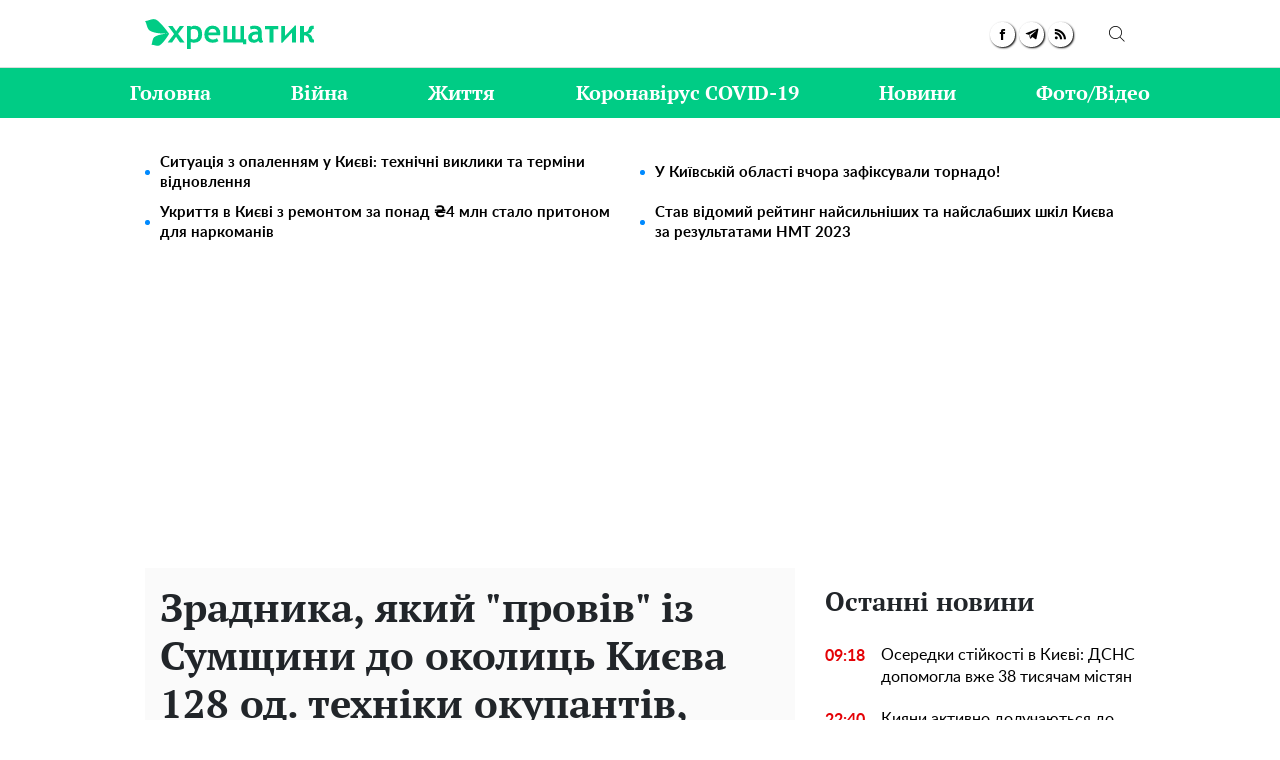

--- FILE ---
content_type: text/html; charset=UTF-8
request_url: https://khreschatyk.news/news/25102-zradnika-yakiy-proviv-iz-sumshchini-do-okolic-kiyeva-128-od-tehniki-okupantiv-zasudili-do-15-rokiv-za-gratami
body_size: 32872
content:
<!doctype html>
<html lang="uk">
    <head prefix="og: http://ogp.me/ns# fb: http://ogp.me/ns/fb# article: http://ogp.me/ns/article#">
        <meta charset="utf-8">
        <meta http-equiv="X-UA-Compatible" content="IE=edge">
        <meta name="viewport" content="width=device-width, initial-scale=1, shrink-to-fit=no">
        <title>Зрадника, який &quot;провів&quot; із Сумщини до околиць Києва 128 од. техніки окупантів, засудили до 15 років за ґратами - Хрещатик</title>
        <link rel="dns-prefetch" href="https://aixcdn.com">
<link rel="dns-prefetch" href="https://cdn.ampproject.org">
<link rel="dns-prefetch" href="https://adservice.google.com">
<link rel="dns-prefetch" href="https://adservice.google.com.ua">
<link rel="dns-prefetch" href="https://www.google-analytics.com">
<link rel="dns-prefetch" href="https://pagead2.googlesyndication.com">
<link rel="dns-prefetch" href="https://googleads.g.doubleclick.net">

        <style>.swiper-container{margin-left:auto;margin-right:auto;position:relative;overflow:hidden;list-style:none;padding:0;z-index:1}.swiper-wrapper{position:relative;width:100%;height:100%;z-index:1;display:flex;transition-property:transform;box-sizing:content-box}.swiper-wrapper{transform:translateZ(0)}.swiper-slide{flex-shrink:0;width:100%;height:100%;position:relative;transition-property:transform}:root{--swiper-navigation-size:44px}.swiper-button-next,.swiper-button-prev{position:absolute;top:50%;width:calc(var(--swiper-navigation-size)/44*27);height:var(--swiper-navigation-size);margin-top:calc(var(--swiper-navigation-size)*-1/2);z-index:10;cursor:pointer;background-size:27px 44px;background-position:50%;background-repeat:no-repeat}.swiper-button-prev{background-image:url("data:image/svg+xml;charset=utf-8,%3Csvg xmlns='http://www.w3.org/2000/svg' viewBox='0 0 27 44'%3E%3Cpath d='M0 22L22 0l2.1 2.1L4.2 22l19.9 19.9L22 44 0 22z' fill='%23007aff'/%3E%3C/svg%3E");left:10px;right:auto}.swiper-button-next{background-image:url("data:image/svg+xml;charset=utf-8,%3Csvg xmlns='http://www.w3.org/2000/svg' viewBox='0 0 27 44'%3E%3Cpath d='M27 22L5 44l-2.1-2.1L22.8 22 2.9 2.1 5 0l22 22z' fill='%23007aff'/%3E%3C/svg%3E");right:10px;left:auto}.swiper-pagination{position:absolute;text-align:center;transition:opacity .3s;transform:translateZ(0);z-index:10}.swiper-pagination-bullet-active{opacity:1;background:#007aff}@charset "UTF-8";:root{--blue:#007bff;--indigo:#6610f2;--purple:#6f42c1;--pink:#e83e8c;--red:#dc3545;--orange:#fd7e14;--yellow:#ffc107;--green:#28a745;--teal:#20c997;--cyan:#17a2b8;--white:#fff;--gray:#6c757d;--gray-dark:#343a40;--primary:#007bff;--secondary:#6c757d;--success:#28a745;--info:#17a2b8;--warning:#ffc107;--danger:#dc3545;--light:#f8f9fa;--dark:#343a40;--breakpoint-xs:0;--breakpoint-sm:576px;--breakpoint-md:768px;--breakpoint-lg:992px;--breakpoint-xl:1200px;--font-family-sans-serif:-apple-system,BlinkMacSystemFont,"Segoe UI",Roboto,"Helvetica Neue",Arial,"Noto Sans",sans-serif,"Apple Color Emoji","Segoe UI Emoji","Segoe UI Symbol","Noto Color Emoji";--font-family-monospace:SFMono-Regular,Menlo,Monaco,Consolas,"Liberation Mono","Courier New",monospace}*,:after,:before{box-sizing:border-box}html{font-family:sans-serif;line-height:1.15;-webkit-text-size-adjust:100%;-webkit-tap-highlight-color:rgba(0,0,0,0)}article,aside,figcaption,figure,footer,header,main,nav,section{display:block}body{margin:0;font-family:-apple-system,BlinkMacSystemFont,Segoe UI,Roboto,Helvetica Neue,Arial,Noto Sans,sans-serif,Apple Color Emoji,Segoe UI Emoji,Segoe UI Symbol,Noto Color Emoji;font-size:1rem;font-weight:400;line-height:1.6;color:#212529;text-align:left;background-color:#fff}[tabindex="-1"]:focus:not(:focus-visible){outline:0!important}hr{box-sizing:content-box;height:0;overflow:visible}h1,h2,h3,h4,h5,h6{margin-top:0;margin-bottom:.5rem}p{margin-top:0;margin-bottom:1rem}abbr[data-original-title],abbr[title]{text-decoration:underline;-webkit-text-decoration:underline dotted;text-decoration:underline dotted;cursor:help;border-bottom:0;-webkit-text-decoration-skip-ink:none;text-decoration-skip-ink:none}address{font-style:normal;line-height:inherit}address,dl,ol,ul{margin-bottom:1rem}dl,ol,ul{margin-top:0}ol ol,ol ul,ul ol,ul ul{margin-bottom:0}dt{font-weight:700}dd{margin-bottom:.5rem;margin-left:0}blockquote{margin:0 0 1rem}b,strong{font-weight:bolder}small{font-size:80%}sub,sup{position:relative;font-size:75%;line-height:0;vertical-align:baseline}sub{bottom:-.25em}sup{top:-.5em}a{color:#007bff;text-decoration:none;background-color:transparent}a:hover{color:#0056b3;text-decoration:underline}a:not([href]):not([class]),a:not([href]):not([class]):hover{color:inherit;text-decoration:none}code,pre{font-family:SFMono-Regular,Menlo,Monaco,Consolas,Liberation Mono,Courier New,monospace;font-size:1em}pre{margin-top:0;margin-bottom:1rem;overflow:auto;-ms-overflow-style:scrollbar}figure{margin:0 0 1rem}img{border-style:none}img,svg{vertical-align:middle}svg{overflow:hidden}table{border-collapse:collapse}caption{padding-top:.75rem;padding-bottom:.75rem;color:#6c757d;text-align:left;caption-side:bottom}th{text-align:inherit;text-align:-webkit-match-parent}label{display:inline-block;margin-bottom:.5rem}button{border-radius:0}button:focus{outline:1px dotted;outline:5px auto -webkit-focus-ring-color}button,input,select,textarea{margin:0;font-family:inherit;font-size:inherit;line-height:inherit}button,input{overflow:visible}button,select{text-transform:none}[role=button]{cursor:pointer}select{word-wrap:normal}[type=button],[type=reset],[type=submit],button{-webkit-appearance:button}[type=button]:not(:disabled),[type=reset]:not(:disabled),[type=submit]:not(:disabled),button:not(:disabled){cursor:pointer}[type=button]::-moz-focus-inner,[type=reset]::-moz-focus-inner,[type=submit]::-moz-focus-inner,button::-moz-focus-inner{padding:0;border-style:none}input[type=checkbox],input[type=radio]{box-sizing:border-box;padding:0}textarea{overflow:auto;resize:vertical}fieldset{min-width:0;padding:0;margin:0;border:0}legend{display:block;width:100%;max-width:100%;padding:0;margin-bottom:.5rem;font-size:1.5rem;line-height:inherit;color:inherit;white-space:normal}progress{vertical-align:baseline}[type=number]::-webkit-inner-spin-button,[type=number]::-webkit-outer-spin-button{height:auto}[type=search]{outline-offset:-2px;-webkit-appearance:none}[type=search]::-webkit-search-decoration{-webkit-appearance:none}::-webkit-file-upload-button{font:inherit;-webkit-appearance:button}template{display:none}[hidden]{display:none!important}.h1,.h2,.h3,.h4,.h5,.h6,h1,h2,h3,h4,h5,h6{margin-bottom:.5rem;font-weight:500;line-height:1.2}.h1,h1{font-size:2.5rem}.h2,h2{font-size:2rem}.h3,h3{font-size:1.75rem}.h4,h4{font-size:1.5rem}.h5,h5{font-size:1.25rem}.h6,h6{font-size:1rem}.lead{font-size:1.25rem;font-weight:300}hr{margin-top:1rem;margin-bottom:1rem;border:0;border-top:1px solid rgba(0,0,0,.1)}.small,small{font-size:80%;font-weight:400}.mark,mark{padding:.2em;background-color:#fcf8e3}.blockquote{margin-bottom:1rem;font-size:1.25rem}.container{width:100%;padding-right:15px;padding-left:15px;margin-right:auto;margin-left:auto}@media (min-width:992px){.container{max-width:1020px}}.row{display:flex;flex-wrap:wrap;margin-right:-15px;margin-left:-15px}.col-3,.col-4,.col-6,.col-8,.col-12,.col-lg-3,.col-lg-4,.col-lg-6,.col-lg-8,.col-lg-9,.col-lg-12,.col-md,.col-md-3,.col-md-4,.col-md-6,.col-md-8,.col-md-12,.col-sm-4,.col-sm-12{position:relative;width:100%;padding-right:15px;padding-left:15px}.col-3{flex:0 0 25%;max-width:25%}.col-4{flex:0 0 33.3333333333%;max-width:33.3333333333%}.col-6{flex:0 0 50%;max-width:50%}.col-8{flex:0 0 66.6666666667%;max-width:66.6666666667%}.col-12{flex:0 0 100%;max-width:100%}@media (min-width:576px){.col-sm-4{flex:0 0 33.3333333333%;max-width:33.3333333333%}.col-sm-12{flex:0 0 100%;max-width:100%}}@media (min-width:768px){.col-md{flex-basis:0;flex-grow:1;max-width:100%}.col-md-3{flex:0 0 25%;max-width:25%}.col-md-4{flex:0 0 33.3333333333%;max-width:33.3333333333%}.col-md-6{flex:0 0 50%;max-width:50%}.col-md-8{flex:0 0 66.6666666667%;max-width:66.6666666667%}.col-md-12{flex:0 0 100%;max-width:100%}}@media (min-width:992px){.col-lg-3{flex:0 0 25%;max-width:25%}.col-lg-4{flex:0 0 33.3333333333%;max-width:33.3333333333%}.col-lg-6{flex:0 0 50%;max-width:50%}.col-lg-8{flex:0 0 66.6666666667%;max-width:66.6666666667%}.col-lg-9{flex:0 0 75%;max-width:75%}.col-lg-12{flex:0 0 100%;max-width:100%}}.form-control{display:block;width:100%;height:calc(1.6em + .75rem + 2px);padding:.375rem .75rem;font-size:1rem;font-weight:400;line-height:1.6;color:#495057;background-color:#fff;background-clip:padding-box;border:1px solid #ced4da;border-radius:.25rem;transition:border-color .15s ease-in-out,box-shadow .15s ease-in-out}@media (prefers-reduced-motion:reduce){.form-control{transition:none}}.form-control::-ms-expand{background-color:transparent;border:0}.form-control:-moz-focusring{color:transparent;text-shadow:0 0 0 #495057}.form-control:focus{color:#495057;background-color:#fff;border-color:#80bdff;outline:0;box-shadow:0 0 0 .2rem rgba(0,123,255,.25)}.form-control::-moz-placeholder{color:#6c757d;opacity:1}.form-control:-ms-input-placeholder{color:#6c757d;opacity:1}.form-control::placeholder{color:#6c757d;opacity:1}.form-control:disabled,.form-control[readonly]{background-color:#e9ecef;opacity:1}input[type=date].form-control,input[type=datetime-local].form-control,input[type=month].form-control,input[type=time].form-control{-webkit-appearance:none;-moz-appearance:none;appearance:none}select.form-control:focus::-ms-value{color:#495057;background-color:#fff}select.form-control[multiple],select.form-control[size],textarea.form-control{height:auto}.form-group{margin-bottom:1rem}.form-inline{display:flex;flex-flow:row wrap;align-items:center}@media (min-width:576px){.form-inline label{justify-content:center}.form-inline .form-group,.form-inline label{display:flex;align-items:center;margin-bottom:0}.form-inline .form-group{flex:0 0 auto;flex-flow:row wrap}.form-inline .form-control{display:inline-block;width:auto;vertical-align:middle}.form-inline .input-group{width:auto}}.btn{display:inline-block;font-weight:400;color:#212529;text-align:center;vertical-align:middle;-webkit-user-select:none;-moz-user-select:none;-ms-user-select:none;user-select:none;background-color:transparent;border:1px solid transparent;padding:.375rem .75rem;font-size:1rem;line-height:1.6;border-radius:.25rem;transition:color .15s ease-in-out,background-color .15s ease-in-out,border-color .15s ease-in-out,box-shadow .15s ease-in-out}@media (prefers-reduced-motion:reduce){.btn{transition:none}}.btn:hover{color:#212529;text-decoration:none}.btn.focus,.btn:focus{outline:0;box-shadow:0 0 0 .2rem rgba(0,123,255,.25)}.btn.disabled,.btn:disabled{opacity:.65}.btn:not(:disabled):not(.disabled){cursor:pointer}a.btn.disabled,fieldset:disabled a.btn{pointer-events:none}.btn-primary{color:#fff;background-color:#007bff;border-color:#007bff}.btn-primary.focus,.btn-primary:focus,.btn-primary:hover{color:#fff;background-color:#0069d9;border-color:#0062cc}.btn-primary.focus,.btn-primary:focus{box-shadow:0 0 0 .2rem rgba(38,143,255,.5)}.btn-primary.disabled,.btn-primary:disabled{color:#fff;background-color:#007bff;border-color:#007bff}.btn-primary:not(:disabled):not(.disabled).active,.btn-primary:not(:disabled):not(.disabled):active,.show>.btn-primary.dropdown-toggle{color:#fff;background-color:#0062cc;border-color:#005cbf}.btn-primary:not(:disabled):not(.disabled).active:focus,.btn-primary:not(:disabled):not(.disabled):active:focus,.show>.btn-primary.dropdown-toggle:focus{box-shadow:0 0 0 .2rem rgba(38,143,255,.5)}.btn-success{color:#fff;background-color:#28a745;border-color:#28a745}.btn-success.focus,.btn-success:focus,.btn-success:hover{color:#fff;background-color:#218838;border-color:#1e7e34}.btn-success.focus,.btn-success:focus{box-shadow:0 0 0 .2rem rgba(72,180,97,.5)}.btn-success.disabled,.btn-success:disabled{color:#fff;background-color:#28a745;border-color:#28a745}.btn-success:not(:disabled):not(.disabled).active,.btn-success:not(:disabled):not(.disabled):active,.show>.btn-success.dropdown-toggle{color:#fff;background-color:#1e7e34;border-color:#1c7430}.btn-success:not(:disabled):not(.disabled).active:focus,.btn-success:not(:disabled):not(.disabled):active:focus,.show>.btn-success.dropdown-toggle:focus{box-shadow:0 0 0 .2rem rgba(72,180,97,.5)}.btn-warning{color:#212529;background-color:#ffc107;border-color:#ffc107}.btn-warning.focus,.btn-warning:focus,.btn-warning:hover{color:#212529;background-color:#e0a800;border-color:#d39e00}.btn-warning.focus,.btn-warning:focus{box-shadow:0 0 0 .2rem rgba(222,170,12,.5)}.btn-warning.disabled,.btn-warning:disabled{color:#212529;background-color:#ffc107;border-color:#ffc107}.btn-warning:not(:disabled):not(.disabled).active,.btn-warning:not(:disabled):not(.disabled):active,.show>.btn-warning.dropdown-toggle{color:#212529;background-color:#d39e00;border-color:#c69500}.btn-warning:not(:disabled):not(.disabled).active:focus,.btn-warning:not(:disabled):not(.disabled):active:focus,.show>.btn-warning.dropdown-toggle:focus{box-shadow:0 0 0 .2rem rgba(222,170,12,.5)}.btn-sm{padding:.25rem .5rem;font-size:.875rem;line-height:1.5;border-radius:.2rem}.btn-block{display:block;width:100%}.btn-block+.btn-block{margin-top:.5rem}input[type=button].btn-block,input[type=reset].btn-block,input[type=submit].btn-block{width:100%}.dropdown{position:relative}.dropdown-toggle{white-space:nowrap}.dropdown-toggle:after{display:inline-block;margin-left:.255em;vertical-align:.255em;content:"";border-top:.3em solid;border-right:.3em solid transparent;border-bottom:0;border-left:.3em solid transparent}.dropdown-toggle:empty:after{margin-left:0}.dropdown-menu{position:absolute;top:100%;left:0;z-index:1000;display:none;float:left;min-width:10rem;padding:.5rem 0;margin:.125rem 0 0;font-size:1rem;color:#212529;text-align:left;list-style:none;background-color:#fff;background-clip:padding-box;border:1px solid rgba(0,0,0,.15);border-radius:.25rem}.dropdown-menu-right{right:0;left:auto}.dropdown-menu[x-placement^=bottom],.dropdown-menu[x-placement^=left],.dropdown-menu[x-placement^=right],.dropdown-menu[x-placement^=top]{right:auto;bottom:auto}.dropdown-item{display:block;width:100%;padding:.25rem 1.5rem;clear:both;font-weight:400;color:#212529;text-align:inherit;white-space:nowrap;background-color:transparent;border:0}.dropdown-item:focus,.dropdown-item:hover{color:#16181b;text-decoration:none;background-color:#f8f9fa}.dropdown-item.active,.dropdown-item:active{color:#fff;text-decoration:none;background-color:#007bff}.dropdown-item.disabled,.dropdown-item:disabled{color:#6c757d;pointer-events:none;background-color:transparent}.dropdown-menu.show{display:block}.pagination{display:flex;padding-left:0;list-style:none;border-radius:.25rem}.page-link{position:relative;display:block;padding:.5rem .75rem;margin-left:-1px;line-height:1.25;color:#007bff;background-color:#fff;border:1px solid #dee2e6}.page-link:hover{z-index:2;color:#0056b3;text-decoration:none;background-color:#e9ecef;border-color:#dee2e6}.page-link:focus{z-index:3;outline:0;box-shadow:0 0 0 .2rem rgba(0,123,255,.25)}.page-item:first-child .page-link{margin-left:0;border-top-left-radius:.25rem;border-bottom-left-radius:.25rem}.page-item:last-child .page-link{border-top-right-radius:.25rem;border-bottom-right-radius:.25rem}.page-item.active .page-link{z-index:3;color:#fff;background-color:#007bff;border-color:#007bff}.page-item.disabled .page-link{color:#6c757d;pointer-events:none;cursor:auto;background-color:#fff;border-color:#dee2e6}.media{display:flex;align-items:flex-start}.border{border:1px solid #dee2e6!important}.clearfix:after{display:block;clear:both;content:""}.flex-column{flex-direction:column!important}.overflow-hidden{overflow:hidden!important}.fixed-top{top:0}.fixed-top{position:fixed;right:0;left:0;z-index:1030}.sr-only{position:absolute;width:1px;height:1px;padding:0;margin:-1px;overflow:hidden;clip:rect(0,0,0,0);white-space:nowrap;border:0}.text-right{text-align:right!important}.text-center{text-align:center!important}.text-capitalize{text-transform:capitalize!important}.text-muted{color:#6c757d!important}.visible{visibility:visible!important}body{overflow-y:scroll}@media (min-width:768px){body{padding-top:118px}}@media (max-width:767px){body{padding-top:68px}}@media (max-width:767px){main{max-width:100vh;overflow:hidden}}main .container{padding-top:15px}@media (min-width:1019px){main .container{width:1020px}}a{font-family:Lato,Arial;font-weight:400}a:hover{text-decoration:none}.h2,.h3,h1{font-family:"PT Serif",Georgia,Helvetica;font-weight:700}@media (max-width:767px){.responsive-image{position:relative}.responsive-image img{display:block;position:absolute;top:0;right:0;bottom:0;left:0;width:100%;height:100%}.hidden-sm,.right-column{display:none}}@media (min-width:768px){.right-column .sticky-box{position:-webkit-sticky;position:sticky;top:120px}}@font-face{font-family:"PT Serif";font-display:swap;src:url(/fonts/PTSerif-Bold.eot);src:url(/fonts/PTSerif-Bold.eot?#iefix) format("embedded-opentype"),url(/fonts/PTSerif-Bold.woff2) format("woff2"),url(/fonts/PTSerif-Bold.woff) format("woff"),url(/fonts/PTSerif-Bold.ttf) format("truetype");font-weight:700;font-style:normal}@font-face{font-family:Lato;font-display:swap;src:url(/fonts/Lato-Regular.eot);src:url(/fonts/Lato-Regular.eot?#iefix) format("embedded-opentype"),url(/fonts/Lato-Regular.woff2) format("woff2"),url(/fonts/Lato-Regular.woff) format("woff"),url(/fonts/Lato-Regular.ttf) format("truetype");font-weight:400;font-style:normal}@font-face{font-family:Lato;font-display:swap;src:url(/fonts/Lato-Bold.eot);src:url(/fonts/Lato-Bold.eot?#iefix) format("embedded-opentype"),url(/fonts/Lato-Bold.woff2) format("woff2"),url(/fonts/Lato-Bold.woff) format("woff"),url(/fonts/Lato-Bold.ttf) format("truetype");font-weight:700;font-style:normal}@font-face{font-family:"PT Serif";font-display:swap;src:url(/fonts/PTSerif-Regular.eot);src:url(/fonts/PTSerif-Regular.eot?#iefix) format("embedded-opentype"),url(/fonts/PTSerif-Regular.woff2) format("woff2"),url(/fonts/PTSerif-Regular.woff) format("woff"),url(/fonts/PTSerif-Regular.ttf) format("truetype");font-weight:400;font-style:normal}@font-face{font-family:icons;src:url(/fonts/icons.eot?mpderz);src:local("icons"),url(/fonts/icons.woff2?mpderz) format("woff2"),url(/fonts/icons.woff?mpderz) format("woff"),url(/fonts/icons.ttf?mpderz) format("truetype"),url(/fonts/icons.eot?#?mpderziefix) format("embedded-opentype"),url(/fonts/icons.svg?#?mpderzznaj-icon) format("svg");font-weight:400;font-style:normal}[class*=" icon-"],[class^=icon-]{font-family:icons!important;speak:none;font-style:normal;font-weight:400;font-variant:normal;text-transform:none;line-height:1;-webkit-font-smoothing:antialiased;-moz-osx-font-smoothing:grayscale}.icon-timing:before{content:"\E900"}.icon-arrow_left:before{content:"\E901"}.icon-arrow_right:before{content:"\E902"}.icon-search:before{content:"\E903"}.icon-rss:before{content:"\E904"}.icon-facebook:before{content:"\E908"}.icon-instagram:before{content:"\E909"}.icon-viber:before{content:"\E90A"}.icon-telegram:before{content:"\E90B"}.footer,.navbar{font-family:"PT Serif",Georgia,Helvetica;font-weight:700;padding:0;background-color:#fff}@media (min-width:768px){.footer,.navbar{height:118px}}@media (max-width:767px){.footer,.navbar{height:68px}}.footer.fixed-top,.navbar.fixed-top{-webkit-backface-visibility:hidden;backface-visibility:hidden;z-index:1000001}.footer .mobile-search__container,.navbar .mobile-search__container{display:none}.footer .mobile-search__container--visible,.navbar .mobile-search__container--visible{display:block;position:fixed;top:65px;right:0;bottom:0;left:0;background-color:#fff}.footer .mobile-search__container--visible p,.navbar .mobile-search__container--visible p{padding:50px 0 30px;font-size:30px;display:block;text-align:center}.footer .mobile-search__container--visible .form-search,.navbar .mobile-search__container--visible .form-search{position:relative;border:2px solid #000}.footer .mobile-search__container--visible .form-search .form-control,.navbar .mobile-search__container--visible .form-search .form-control{height:45px;width:100%;font-size:18px;color:#000;padding:0 50px 0 10px;border:none;background:0 0;outline:0}.footer .mobile-search__container--visible .form-search .btn-search-submit,.navbar .mobile-search__container--visible .form-search .btn-search-submit{position:absolute;top:0;right:0;padding-right:10px;font-size:30px;color:#000;border:none;background:0 0;outline:0}.footer .nav-top,.navbar .nav-top{color:#00cc85;height:68px;background-color:#fff;border-bottom:1px solid #dcdcdc}.footer .nav-top .container,.navbar .nav-top .container{display:flex;align-items:center;justify-content:space-between;height:68px}@media (min-width:768px){.footer .nav-top .container .mobile-search--icon,.navbar .nav-top .container .mobile-search--icon{display:none}}@media (max-width:767px){.footer .nav-top .container .nav-top--left,.navbar .nav-top .container .nav-top--left{position:absolute}.footer .nav-top .container .mobile-search--icon,.navbar .nav-top .container .mobile-search--icon{position:relative;width:50px;height:50px;padding:14px 0 0 20px}.footer .nav-top .container .mobile-search--icon .search-mobile--inner,.navbar .nav-top .container .mobile-search--icon .search-mobile--inner{position:relative;width:25px;height:25px}.footer .nav-top .container .mobile-search--icon .search--circle,.navbar .nav-top .container .mobile-search--icon .search--circle{width:14px;height:14px;top:1px;left:5px;position:absolute;box-sizing:border-box;border:2px solid #000;border-radius:50%;background:none;color:#fff;outline:0;transition:all .5s ease}.footer .nav-top .container .mobile-search--icon .search--circle-close,.navbar .nav-top .container .mobile-search--icon .search--circle-close{width:26px;height:16px;top:0;left:0;position:absolute;box-sizing:border-box;border:none;border-bottom:2px solid #000;border-radius:0;background:none;color:#fff;outline:0;transform:rotate(-45deg);transition:all .5s ease}.footer .nav-top .container .mobile-search--icon .search--circle:after,.navbar .nav-top .container .mobile-search--icon .search--circle:after{content:"";position:absolute;top:13px;left:8px;width:13px;height:2px;background-color:#000;transform:rotate(45deg);transition:all .5s ease}.footer .nav-top .container .mobile-search--icon .search--circle-close:after,.navbar .nav-top .container .mobile-search--icon .search--circle-close:after{content:"";position:absolute;top:14px;left:0;width:26px;height:2px;background-color:#000;transform:rotate(270deg);transition:all .5s ease}}.footer .nav-top--left,.navbar .nav-top--left{display:flex;align-items:center}.footer .nav-top--left .nav-social-links,.navbar .nav-top--left .nav-social-links{display:flex;justify-content:space-between;margin-right:60px}@media (max-width:767px){.footer .nav-top--left .nav-social-links,.navbar .nav-top--left .nav-social-links{display:none}}.footer .nav-top--left .nav-social-links a,.navbar .nav-top--left .nav-social-links a{display:flex;justify-content:center;align-items:center;flex:0 0 25px;height:25px;width:25px;margin:0 2px;color:#000;border-radius:100%;box-shadow:1px 1px 2px #000}.footer .nav-top--left .nav-social-links a span,.navbar .nav-top--left .nav-social-links a span{font-size:11px}.footer .nav-top--left .nav-social-links a span.icon-telegram,.navbar .nav-top--left .nav-social-links a span.icon-telegram{font-size:14px}.footer .nav-top--left .nav-social-links a:hover span,.navbar .nav-top--left .nav-social-links a:hover span{font-size:13px}.footer .nav-top--left .nav-social-links a:hover span.icon-telegram,.navbar .nav-top--left .nav-social-links a:hover span.icon-telegram{font-size:16px}.footer .nav-top--left .nav-social-links .twitter:hover svg,.navbar .nav-top--left .nav-social-links .twitter:hover svg{height:17px;width:17px}@media (min-width:768px){.footer .nav-top .nav-logotype,.footer .nav-top .nav-logotype svg,.navbar .nav-top .nav-logotype,.navbar .nav-top .nav-logotype svg{display:block;width:168.859px;height:47.688px}}@media (max-width:767px){.footer .nav-top .nav-logotype,.footer .nav-top .nav-logotype svg,.navbar .nav-top .nav-logotype,.navbar .nav-top .nav-logotype svg{display:block;width:200px;height:47.141px}}@media (max-width:400px){.footer .nav-top .nav-logotype,.navbar .nav-top .nav-logotype{margin-left:20px;width:190px}.footer .nav-top .nav-logotype svg,.navbar .nav-top .nav-logotype svg{width:190px}}.footer .nav-top .b__search--footer,.footer .nav-top .b__search--navbar,.navbar .nav-top .b__search--footer,.navbar .nav-top .b__search--navbar{position:relative}@media (max-width:767px){.footer .nav-top .b__search--footer,.footer .nav-top .b__search--navbar,.navbar .nav-top .b__search--footer,.navbar .nav-top .b__search--navbar{display:none}}.footer .nav-top .b__search--footer.opened .form-search input,.footer .nav-top .b__search--navbar.opened .form-search input,.navbar .nav-top .b__search--footer.opened .form-search input,.navbar .nav-top .b__search--navbar.opened .form-search input{display:block;width:250px;padding:4px 0 4px 10px;transition:all .3s ease-in-out}.footer .nav-top .b__search--footer.opened .form-search .btn-search-submit,.footer .nav-top .b__search--navbar.opened .form-search .btn-search-submit,.navbar .nav-top .b__search--footer.opened .form-search .btn-search-submit,.navbar .nav-top .b__search--navbar.opened .form-search .btn-search-submit{display:block;margin-top:1px;color:#00cc85;border:none;cursor:pointer;position:relative}.footer .nav-top .b__search--footer.opened .btn-search,.footer .nav-top .b__search--navbar.opened .btn-search,.navbar .nav-top .b__search--footer.opened .btn-search,.navbar .nav-top .b__search--navbar.opened .btn-search{display:none}.footer .nav-top .b__search--footer.opened .btn-search--close,.footer .nav-top .b__search--navbar.opened .btn-search--close,.navbar .nav-top .b__search--footer.opened .btn-search--close,.navbar .nav-top .b__search--navbar.opened .btn-search--close{display:block}.footer .nav-top .b__search--footer .form-search,.footer .nav-top .b__search--navbar .form-search,.navbar .nav-top .b__search--footer .form-search,.navbar .nav-top .b__search--navbar .form-search{display:flex;justify-content:flex-end;background:none}.footer .nav-top .b__search--footer .form-search input,.footer .nav-top .b__search--navbar .form-search input,.navbar .nav-top .b__search--footer .form-search input,.navbar .nav-top .b__search--navbar .form-search input{color:#000;width:0;padding:0;border-radius:0;border:none;border-bottom:1px solid #fff;background-color:#dadada}.footer .nav-top .b__search--footer .form-search input:focus,.footer .nav-top .b__search--navbar .form-search input:focus,.navbar .nav-top .b__search--footer .form-search input:focus,.navbar .nav-top .b__search--navbar .form-search input:focus{box-shadow:none}.footer .nav-top .b__search--footer .form-search .btn-search-submit,.footer .nav-top .b__search--navbar .form-search .btn-search-submit,.navbar .nav-top .b__search--footer .form-search .btn-search-submit,.navbar .nav-top .b__search--navbar .form-search .btn-search-submit{display:none;color:#fff;border:none;border-bottom:1px solid #fff;border-radius:0;padding:4px 10px 3px;background:none;line-height:1;outline:0}.footer .nav-top .b__search--footer .form-search .btn-search-submit:active:focus,.footer .nav-top .b__search--footer .form-search .btn-search-submit:hover,.footer .nav-top .b__search--navbar .form-search .btn-search-submit:active:focus,.footer .nav-top .b__search--navbar .form-search .btn-search-submit:hover,.navbar .nav-top .b__search--footer .form-search .btn-search-submit:active:focus,.navbar .nav-top .b__search--footer .form-search .btn-search-submit:hover,.navbar .nav-top .b__search--navbar .form-search .btn-search-submit:active:focus,.navbar .nav-top .b__search--navbar .form-search .btn-search-submit:hover{background:none;box-shadow:none}.footer .nav-top .b__search--footer .btn-search,.footer .nav-top .b__search--navbar .btn-search,.navbar .nav-top .b__search--footer .btn-search,.navbar .nav-top .b__search--navbar .btn-search{position:absolute;top:2px;right:0;color:#000;padding:10px 10px 9px;border:none;border-radius:0;background:none;line-height:1;outline:0;cursor:pointer}.footer .nav-top .b__search--footer .btn-search--close,.footer .nav-top .b__search--navbar .btn-search--close,.navbar .nav-top .b__search--footer .btn-search--close,.navbar .nav-top .b__search--navbar .btn-search--close{display:none;position:absolute;right:44px;top:13px;width:16px;height:16px;padding:0;background:none;border:none;outline:0;cursor:pointer}.footer .nav-top .b__search--footer .btn-search--close:after,.footer .nav-top .b__search--footer .btn-search--close:before,.footer .nav-top .b__search--navbar .btn-search--close:after,.footer .nav-top .b__search--navbar .btn-search--close:before,.navbar .nav-top .b__search--footer .btn-search--close:after,.navbar .nav-top .b__search--footer .btn-search--close:before,.navbar .nav-top .b__search--navbar .btn-search--close:after,.navbar .nav-top .b__search--navbar .btn-search--close:before{width:16px;height:1px;background-color:#00cc85;position:absolute;content:"";display:block}.footer .nav-top .b__search--footer .btn-search--close:before,.footer .nav-top .b__search--navbar .btn-search--close:before,.navbar .nav-top .b__search--footer .btn-search--close:before,.navbar .nav-top .b__search--navbar .btn-search--close:before{top:0;transform:translate3d(0,7px,0) rotate(45deg)}.footer .nav-top .b__search--footer .btn-search--close:after,.footer .nav-top .b__search--navbar .btn-search--close:after,.navbar .nav-top .b__search--footer .btn-search--close:after,.navbar .nav-top .b__search--navbar .btn-search--close:after{top:0;transform:translate3d(0,7px,0) rotate(-45deg)}.footer .nav,.navbar .nav{background-color:#00cc85}@media (min-width:768px){.footer .nav-items,.navbar .nav-items{display:flex;align-items:center;justify-content:space-between;height:50px;padding:0;margin-bottom:0;list-style:none}.footer .nav-items .nav-social-links,.navbar .nav-items .nav-social-links{display:none}.footer .nav-items .nav-item .dropdown-menu,.navbar .nav-items .nav-item .dropdown-menu{right:0;left:auto}.footer .nav-items .nav-item .nav-link,.navbar .nav-items .nav-item .nav-link{font-family:"PT Serif",Georgia,Helvetica;color:#fff;font-size:20px;line-height:50px;font-weight:700;padding:0}.footer .nav-items .nav-item .nav-link:hover,.navbar .nav-items .nav-item .nav-link:hover{text-decoration:underline}}@media (max-width:767px){.footer .nav-items,.navbar .nav-items{display:none}}.footer .navbar-hamburger,.navbar .navbar-hamburger{display:none}@media (max-width:767px){.footer .navbar-hamburger,.navbar .navbar-hamburger{display:block;width:35px;height:24px;position:relative;border:none;background:none;transform:rotate(0deg);transition:.5s ease-in-out;outline:0;cursor:pointer}.footer .navbar-hamburger span,.navbar .navbar-hamburger span{display:block;position:absolute;height:3px;width:100%;background:#222;border-radius:9px;opacity:1;left:0;transform:rotate(0deg);transition:.25s ease-in-out}.footer .navbar-hamburger span:first-child,.navbar .navbar-hamburger span:first-child{top:0}.footer .navbar-hamburger span:nth-child(2),.footer .navbar-hamburger span:nth-child(3),.navbar .navbar-hamburger span:nth-child(2),.navbar .navbar-hamburger span:nth-child(3){top:10px}.footer .navbar-hamburger span:nth-child(4),.navbar .navbar-hamburger span:nth-child(4){top:20px}.footer.show-nav .navbar-hamburger span:first-child,.navbar.show-nav .navbar-hamburger span:first-child{top:12px;width:0;left:50%}.footer.show-nav .navbar-hamburger span:nth-child(2),.navbar.show-nav .navbar-hamburger span:nth-child(2){transform:rotate(45deg)}.footer.show-nav .navbar-hamburger span:nth-child(3),.navbar.show-nav .navbar-hamburger span:nth-child(3){transform:rotate(-45deg)}.footer.show-nav .navbar-hamburger span:nth-child(4),.navbar.show-nav .navbar-hamburger span:nth-child(4){top:12px;width:0;left:50%}.footer.show-nav .nav,.navbar.show-nav .nav{position:fixed;top:68px;right:0;bottom:0;left:0;height:auto;margin-bottom:0;display:block;background-color:#fff;overflow-y:scroll;z-index:1000}.footer.show-nav .nav .nav-items,.navbar.show-nav .nav .nav-items{padding:0 20px;display:flex;flex-wrap:wrap;list-style:none}.footer.show-nav .nav .nav-items li,.navbar.show-nav .nav .nav-items li{flex:0 0 100%;line-height:34px}.footer.show-nav .nav .nav-items li a,.navbar.show-nav .nav .nav-items li a{font-size:20px;color:#000;line-height:2em}.footer.show-nav .nav .nav-items .nav-item.dropdown,.footer.show-nav .nav .nav-items .nav-link.dropdown-toggle,.navbar.show-nav .nav .nav-items .nav-item.dropdown,.navbar.show-nav .nav .nav-items .nav-link.dropdown-toggle{display:none}.footer.show-nav .nav .nav-items .dropdown-menu,.navbar.show-nav .nav .nav-items .dropdown-menu{display:block;position:static;padding:0;float:none;border:0}.footer.show-nav .nav .nav-items .dropdown-menu a,.navbar.show-nav .nav .nav-items .dropdown-menu a{padding:0}.footer.show-nav .nav .nav-items .nav-social-links,.navbar.show-nav .nav .nav-items .nav-social-links{display:flex;width:100%;flex-direction:row;padding:20px 0}.footer.show-nav .nav .nav-items .nav-social-links a,.navbar.show-nav .nav .nav-items .nav-social-links a{display:flex;align-items:center;justify-content:center;height:44px;width:44px;color:#000;border:2px solid #000;border-radius:100%;text-decoration:none;margin-right:10px}.footer.show-nav .nav .nav-items .nav-social-links a span,.navbar.show-nav .nav .nav-items .nav-social-links a span{font-size:24px}}.footer{position:relative;height:auto;z-index:9}.footer p{font-weight:400;text-align:center}.footer p a{color:#337ab7}.footer .internal-links{text-align:center;margin-bottom:15px}.footer .internal-links a{color:#000;margin:0 10px}.footer .internal-links a:hover{color:#337ab7}@media (max-width:767px){.footer .nav-top .container .nav-logotype{margin:0 auto}}.b_top-slider{position:relative;max-width:990px;margin-bottom:20px}@media (min-width:768px){.b_top-slider{height:183px}}@media (min-width:768px){.b_top-slider .top-slider .swiper-wrapper a{display:block;width:148.333px;margin-right:20px;text-decoration:none}.b_top-slider .top-slider .swiper-wrapper a img{display:block;height:100px;width:148.333px}.b_top-slider .top-slider .swiper-wrapper h4{font-family:"PT Serif",Georgia,Helvetica;color:#000;font-size:18px;line-height:19px;font-weight:700;height:83px;padding:5px 10px 5px 0;margin-bottom:0;overflow:hidden;text-overflow:ellipsis;display:-webkit-box;-webkit-line-clamp:4;-webkit-box-orient:vertical}}@media (max-width:767px){.b_top-slider .top-slider .swiper-wrapper a{display:block}.b_top-slider .top-slider .swiper-wrapper a .responsive-image{padding-bottom:66%}.b_top-slider .top-slider .swiper-wrapper a .responsive-image:before{content:"";position:absolute;top:0;left:0;height:100%;width:100%;display:block;background:rgba(0,0,0,.5);z-index:1}.b_top-slider .top-slider .swiper-wrapper h4{position:absolute;top:10px;left:10px;width:80%;font-family:Lato,Arial;color:#fff;font-size:18px;line-height:22px;font-weight:700;z-index:2}}@media (min-width:768px){.b_top-slider .top-slider .swiper-wrapper .swiper-slide:hover h4{color:#505050;transition:all .5s ease-out}}.b_top-slider .swiper-button-next,.b_top-slider .swiper-button-prev{display:flex;align-items:center;justify-content:center;font-size:20px;top:40px;margin:0;background-image:none;outline:0}.b_top-slider .swiper-button-next span,.b_top-slider .swiper-button-prev span{font-weight:700}@media (min-width:1019px){.b_top-slider .swiper-button-prev{left:-40px}.b_top-slider .swiper-button-next{right:-40px}}@media (max-width:767px){.b_top-slider .swiper-button-next,.b_top-slider .swiper-button-prev{top:80px;width:40px;padding:7px 8px;background-image:none;background-color:hsla(0,0%,100%,.5);z-index:10}.b_top-slider .swiper-button-prev{left:0}.b_top-slider .swiper-button-next{right:0}}.main-slider .swiper-wrapper .swiper-slide:hover h4{color:#505050}@media (min-width:768px){.main-slider .swiper-wrapper .swiper-slide img{display:block;height:400px;width:735px}}@media (max-width:767px){.main-slider .swiper-wrapper .swiper-slide .responsive-image{padding-bottom:54%}}.main-slider .swiper-wrapper .swiper-slide--title{color:#000;max-width:734px;padding:5px 10px 15px;background-color:#fafafa}.main-slider .swiper-wrapper .swiper-slide--title h4{font-family:"PT Serif",Georgia,Helvetica;font-weight:700}@media (min-width:768px){.main-slider .swiper-wrapper .swiper-slide--title h4{font-size:32px;line-height:32px}}@media (max-width:767px){.main-slider .swiper-wrapper .swiper-slide--title h4{font-size:18px;line-height:21px}}.main-slider .swiper-wrapper .swiper-slide--title p{font-size:18px;margin-bottom:10px}.main-slider .swiper-wrapper .swiper-slide--title .b__post--date{display:flex;justify-content:flex-end}@media (max-width:768px){.main-slider .swiper-wrapper .swiper-slide--title{padding:5px 10px}}.main-slider:hover .swiper-button-next,.main-slider:hover .swiper-button-prev{background:hsla(0,0%,100%,.5);transition:all .5s ease-out}.main-slider .swiper-button-next,.main-slider .swiper-button-prev{display:flex;justify-content:center;align-items:center;height:53px;width:51px;top:200px;margin:0;background-image:none;background:hsla(0,0%,100%,.24);outline:0}.main-slider .swiper-button-next span,.main-slider .swiper-button-prev span{font-size:30px;font-weight:700;color:#000}@media (min-width:768px){.main-slider .swiper-button-prev{left:0}.main-slider .swiper-button-next{right:0}}@media (max-width:767px){.main-slider .swiper-button-next,.main-slider .swiper-button-prev{top:100px;width:45px;background-color:hsla(0,0%,85.5%,.76)}.main-slider .swiper-button-next span,.main-slider .swiper-button-prev span{font-size:20px}.main-slider .swiper-button-prev{left:0}.main-slider .swiper-button-next{right:0}}@media (max-width:767px){.home .b__post--date{justify-content:flex-end}}.title-newsfeed{font-size:22px}.title-newsfeed a{font-size:22px;color:#000;font-weight:700;font-family:"PT Serif",Georgia,Helvetica}.title-newsfeed:hover{cursor:pointer}.title-newsfeed:hover a{color:#337ab7}.b__post{position:relative;margin-bottom:20px}.b__post:hover a h4{color:#505050;transition:all .5s ease-out}.b__post h4{color:#000;font-family:"PT Serif",Georgia,Helvetica;font-weight:700}.b__post-newsfeed{margin-top:20px}.b__post-newsfeed .b_post-bold a{font-weight:700}@media (min-width:768px){.b__post-newsfeed .b__post{font-family:Lato,Arial}.b__post-newsfeed .b__post--media{display:flex;flex-direction:row}.b__post-newsfeed .b__post time{color:#e40206;font-weight:700}.b__post-newsfeed .b__post a{color:#000;font-size:16px;line-height:22px;padding-left:16px}.b__post-newsfeed .b__post a:hover{color:#505050;transition:all .5s ease-out}.b__post-newsfeed .b__post-bold a{font-weight:700}.b__post-newsfeed .b__post--image{display:none}}@media (max-width:767px){.b__post-newsfeed .b__post{display:flex}.b__post-newsfeed .b__post--media{display:flex;flex-direction:column-reverse;justify-content:space-between;width:100%}.b__post-newsfeed .b__post--media a{font-family:Lato,Arial;font-size:16px;color:#000;line-height:1.2;padding-bottom:6px}.b__post-newsfeed .b__post--media time{display:flex;align-items:center;justify-content:flex-end;font-family:Lato,Arial;font-size:13px;color:#706f6f;line-height:13px;text-align:right}.b__post-newsfeed .b__post--media time:before{font-family:icons!important;content:"\E900";font-size:14px;color:#000;padding-right:4px}.b__post-newsfeed .b__post--image{display:block;flex:0 0 150px;height:100px;margin-right:10px}.b__post-newsfeed .b__post--image img{display:block;height:100px;width:150px}}.b__post--card{width:300px;margin:0 auto 20px}.b__post--card img{display:block;height:200px;width:300px}.b__post--card h4{font-family:"PT Serif",Georgia,Helvetica;font-size:22px;line-height:26px;padding:10px 0}.b__post--card .b__post--date{justify-content:flex-end}.b__post--image-md{margin-bottom:30px}.b__post--image-md .b__post--text{padding-top:10px}.b__post--image-md .b__post--text .b__post--caption{justify-content:flex-end}@media (min-width:768px){.b__post--image-md .responsive-image{width:350px;height:250px}.b__post--image-md .responsive-image img{display:block;width:350px;height:250px}}@media (min-width:768px) and (max-width:991px){.b__post--image-md .responsive-image{width:100%;height:100%}.b__post--image-md .responsive-image img{display:block;width:100%;height:100%}}@media (max-width:767px){.b__post--image-md .responsive-image{position:relative;height:0;padding-bottom:71%}.b__post--image-md .responsive-image img{position:absolute;top:0;right:0;bottom:0;left:0;height:100%;width:100%}.b__post--image-md .b__post--text{padding:5px 0}.b__post--image-md .b__post--text h4{font-size:16px;line-height:21px}}.b__post--image-sm .b__post--text h4{padding-top:10px}@media (min-width:768px){.b__post--image-sm{display:flex}.b__post--image-sm img{display:block;height:180px;width:225px}.b__post--image-sm .b__post--media{padding-left:10px}.b__post--image-sm .b__post--media h4{font-size:20px}}@media (max-width:767px){.b__post--image-sm .responsive-image{padding-bottom:66%}.b__post--image-sm h4{padding:5px 0}}.b__post--image-sm h4{font-size:16px;line-height:21px}.b__post--image-xs{display:flex;margin-bottom:30px}.b__post--image-xs .b__post--text{display:flex;flex-direction:column;justify-content:space-between;padding-left:10px}.b__post--image-xs img{display:block;height:100px;width:150px}.b__post--image-xs h4{font-size:16px;line-height:21px;margin-bottom:0;overflow:hidden;text-overflow:ellipsis;display:-webkit-box;-webkit-line-clamp:4;-webkit-box-orient:vertical}.b__post--lead{font-family:Lato,Arial;margin-bottom:10px}.b__post--date{display:flex;flex-direction:row;align-items:center;font-family:Lato,Arial;font-size:13px;color:#706f6f;line-height:1;white-space:nowrap}.b__post--date:before{font-family:icons!important;content:"\E900";font-size:14px;color:#000;padding-right:4px}@media (min-width:768px){.b__post--caption{display:flex;justify-content:space-between;align-items:center}}@media (max-width:767px){.b__post--date{padding-top:10px}}.b__post--top-news .responsive-image{position:relative;height:0;padding-bottom:65%}.b__post--top-news .responsive-image img{position:absolute;left:0;right:0;top:0;bottom:0;height:100%;width:100%}.showbiz-news{padding:20px 0;justify-content:center}.showbiz-news .b__post{position:relative;display:block;color:#fff}.showbiz-news .b__post img{display:block;filter:brightness(80%) contrast(80%)}.showbiz-news .b__post h4{position:absolute;font-size:18px}.showbiz-news .b__post--date{position:absolute;right:10px;bottom:10px;color:#fff}.showbiz-news .b__post--date:before{color:#fff}.showbiz-news .b__post--image-vertical,.showbiz-news .b__post--image-vertical img{width:225px;height:500px}.showbiz-news .b__post--image-vertical h4{left:10px;bottom:30px;right:10px}.showbiz-news .b__post--image-horizontal{width:450px;height:225px;margin-bottom:24px}.showbiz-news .b__post--image-horizontal img{width:450px;height:225px}.showbiz-news .b__post--image-horizontal h4{top:10px;left:10px;right:10px}.showbiz-news .b__post--image-square,.showbiz-news .b__post--image-square img{width:210px;height:250px}.showbiz-news .b__post--image-square h4{left:10px;right:10px}.showbiz-news .b__post--image-square.left h4{top:10px}.showbiz-news .b__post--image-square.right h4{bottom:30px}.b__related-post{display:flex;flex-direction:row;flex-wrap:wrap;justify-content:space-between}.b__related-post .b__post--image-lg{flex:0 0 100%}@media (min-width:768px){.b__related-post .b__post--image-lg img{height:390px;width:650px}}@media (min-width:768px){.b__related-post .b__post--image-md{flex:0 0 320px}.b__related-post .b__post--image-md img{height:240px;width:320px}}@media (max-width:767px){.b__related-post .b__post--image-md .responsive-image{padding-bottom:66%}}.b__related-post .b__post--date{justify-content:flex-end}.b__media--news{display:flex;flex-wrap:wrap}.h2,.h3{display:block;font-size:26px;line-height:1;padding:0 0 10px}@media (max-width:767px){.home a.h3{display:none}}.pagination{justify-content:center;margin:10px auto}.pagination .page-link{color:#000;border:none}.pagination .page-link:focus{box-shadow:none}.pagination .page-item.active .page-link{color:#fff;background-color:#7d7d7d}.pagination .page-item .page-link{color:#000;outline:0}@media (max-width:767px){.pagination .page-item:nth-child(6),.pagination .page-item:nth-child(7),.pagination .page-item:nth-child(8),.pagination .page-item:nth-child(9){display:none}}.search .b__post--image-md{display:flex}.search .b__post--image-md img{display:block;height:100px;width:150px}.search .form-search{position:relative}.search .form-search input{width:90%;outline:0}.search .form-search .btn-search{position:absolute;top:0;right:0;bottom:0;background-color:#bbb;border-radius:0 .25rem .25rem 0}.search .b__post--text{width:100%;padding:0 0 0 10px}@media (max-width:767px){.search .b__post--text{display:flex;flex-direction:column;justify-content:space-between}.search .b__post--text .b__post--lead{display:none}}.b__read-more{display:block;color:#000;font-weight:700;text-align:center;margin:15px 0}.b__read-more span{font-size:12px;font-weight:700}.contacts main{padding:50px 0}.contacts h1{font-family:"PT Serif",Georgia,Helvetica;margin-bottom:25px}.contacts .b__contacts--right{display:flex;flex-direction:column;justify-content:center;font-size:18px}.contacts .b__contacts--right p{margin-bottom:0}.contacts .b__contacts--right address a{color:#000;display:block}.contacts .b__contacts--right address a[href^=mailto]{color:#337ab7}.ai-placement{text-align:center;margin:0 auto 20px}.b__title--error-404{font-family:"PT Serif",Georgia,Helvetica;font-size:32px;text-align:center;padding:50px 0}.b__subscription-form{background-color:#111;margin-bottom:20px}.b__subscription-form .h2{text-align:center;font-family:Lato,Arial;color:#fff;padding:10px 0}.b__subscription-form--image{display:block;width:650px;height:309px}.b__subscription-form.square .h2{font-size:23px}.b__subscription-form.square .b__subscription-form--image{width:310px;height:310px}.b__subscription-form.square .sp-form .sp-field,.b__subscription-form.square .sp-form .sp-field.sp-button-container{flex:0 0 100%}.b__subscription-form.square .sp-form .sp-field.sp-button-container .sp-button{width:100%}.b__subscription-form .sp-form{width:auto;margin-bottom:0}.b__subscription-form .sp-form .sp-field .sp-form-control{border-radius:0}.b__subscription-form .sp-form .sp-field .sp-form-control:focus{outline-color:#006eb0}.b__subscription-form .sp-form .sp-field .sp-form-control::-moz-placeholder{color:#111}.b__subscription-form .sp-form .sp-field .sp-form-control:-ms-input-placeholder{color:#111}.b__subscription-form .sp-form .sp-field .sp-form-control::placeholder{color:#111}.b__subscription-form .sp-form .sp-field .sp-button{border:1px solid;border-radius:0;background-color:transparent}.b__subscription-form .sp-form .sp-field .sp-button:hover{top:0}.b_trends{display:flex;flex-direction:row;height:25px;width:100%;margin-bottom:8px}.b_trends-icon{height:25px;width:25px}.b_trends-icon svg{display:block}.b_trends-items{display:flex;align-items:center;white-space:nowrap;overflow:hidden;text-overflow:ellipsis}.b_trends a{display:block;height:25px;margin-left:4px;color:#000;font-size:14px;padding:3px 10px;border-radius:5px;text-transform:uppercase;background-color:#ffee7f}.b_trends a:hover{background-color:#ffde00;cursor:pointer}.b__popular-news .b__post--text h4{overflow:hidden;text-overflow:ellipsis;display:-webkit-box;-webkit-line-clamp:5;-webkit-box-orient:vertical}a.btn-ms{z-index:10;display:block;background:url(/img/facebook-mes-icon.png) no-repeat;background-size:contain;background-position:50%;position:fixed;right:15px;bottom:15px;width:90px;height:90px;-webkit-animation:shake 6s infinite alternate;animation:shake 6s infinite alternate}@keyframes shake{5%,45%{transform:translate3d(0,-1px,0)}10%,40%{transform:translate3d(0,2px,0)}15%,25%,35%{transform:translate3d(0,-4px,0)}20%,30%{transform:translate3d(0,4px,0)}}@media (min-width:767px){.b__category-news .b__post--media{display:flex;flex-direction:column;justify-content:space-around;padding-left:20px}.b__category-news .b__post--media .b__post--date{justify-content:flex-end}}.b__popular-article{position:relative;border:1px solid rgba(207,206,213,.75);margin:25px -15px;color:#fff;background:#5c5c5c}.b__popular-article span{font-weight:700;display:block;padding:10px 15px;border-bottom:1px solid rgba(207,206,213,.75);background:#3e3e3e}.b__popular-article--inner{padding:15px 15px 30px}.b__popular-article--inner a{display:flex;flex-direction:row;align-items:center;color:#fff}.b__popular-article--inner a:before{content:"-";display:block;padding-right:15px}.b__popular-article--inner a h4{font-size:18px;font-weight:400;margin:15px 0}.b__popular-article--inner a:hover h4{color:#cacaca;text-decoration:underline}.b__popular-article--more{position:absolute;right:10px;bottom:13px;color:#fff;font-size:16px;text-decoration:underline}.b__popular-article--more:hover{color:#cacaca;text-decoration:underline}.editors-team{display:flex}.editors-team h1{font-family:"PT Serif",Georgia,Helvetica;display:flex;justify-content:center;margin-bottom:30px;width:100%}@media (min-width:768px){.editors-team{flex-direction:row;justify-content:space-between;flex-wrap:wrap}}@media (max-width:767px){.editors-team{flex-direction:column}}.editors-team .b-editor{display:flex;flex-direction:column;align-items:center;padding:15px;margin-bottom:20px;border-radius:10px;background-color:#e6e6e6}@media (min-width:768px){.editors-team .b-editor{flex:0 0 23%}}.editors-team .b-editor--img{position:relative;width:100px;height:100px;margin-bottom:15px;border-radius:100%;border:1px solid #e4e4e4;overflow:hidden}.editors-team .b-editor--img img{display:block;width:100px;height:100px}.editors-team .b-editor h4{display:block;font-family:Lato,Arial;font-size:18px;margin-bottom:0}.editors-team .b-editor h5{display:block;font-family:Lato,Arial;color:#4d4d4d;font-size:14px;margin-bottom:0;text-align:center}.b__link-more{display:flex;align-items:center;justify-content:center;width:230px;height:40px;color:#000;font-size:20px;line-height:106.2%;border:1px solid #000;box-sizing:border-box;border-radius:2px;margin:30px auto}.b__popular-news-top{display:flex;flex-wrap:wrap}@media (min-width:768px){.b__popular-news-top{padding-bottom:15px}}.b__popular-news-top .b__top-news--item{display:flex;align-items:center;position:relative;margin-bottom:10px;padding-left:15px;font-size:15px;line-height:20px;color:#000;font-weight:600}.b__popular-news-top .b__top-news--item:before{content:"";position:absolute;top:50%;left:0;width:5px;height:5px;transform:translateY(-60%);border-radius:50%;background-color:#008aff}.b__popular-news-top .b__top-news--item:hover{text-decoration:underline}@media (min-width:768px){.b__popular-news-top .b__top-news--item{width:50%;padding:0 15px}}.subscribe-in-article{text-align:center;margin-top:15px;margin-bottom:15px;background-color:#f1f1f1}@media (min-width:768px){.subscribe-in-article{padding:15px}}@media (max-width:767px){.subscribe-in-article{padding-top:15px;padding-bottom:15px;margin-right:-15px;margin-left:-15px}}.subscribe-in-article p{font-size:18px;line-height:1}@media (max-width:767px){.subscribe-in-article p{margin-bottom:15px}}.subscribe-in-article .btn-group{display:flex;flex-direction:row}.subscribe-in-article a{display:flex;align-items:center;justify-content:center;color:#fff;width:250px}@media (min-width:768px){.subscribe-in-article a{width:250px;margin-right:auto;margin-left:auto}}@media (max-width:767px){.subscribe-in-article a{width:100%;margin:0 10px}}.subscribe-in-article a.telegram{background-color:#08c}.subscribe-in-article a.google{background-color:#386cd2}@media (max-width:767px){.subscribe-in-article a{padding-top:10px;padding-bottom:10px;margin-bottom:15px}}.subscribe-in-article a svg{height:26px;width:26px;margin-right:5px}.privacy-policy{display:none;position:fixed;left:0;right:0;-webkit-backface-visibility:hidden;backface-visibility:hidden;flex-direction:row;justify-content:center;background-color:#fafafa;z-index:10}@media (min-width:768px){.privacy-policy{top:118px;flex-direction:row;padding-top:5px;padding-bottom:5px}}@media (max-width:767px){.privacy-policy{top:68px;flex-direction:column;padding:10px;text-align:justify}}.privacy-policy p{font-size:14px;margin:0}.privacy-policy p a{color:#0b3e6f;text-decoration:underline}.privacy-policy button{color:#fff;font-size:14px;border:none;border-radius:3px;background:none;background-color:#00cc85}@media (min-width:768px){.privacy-policy button{margin-left:20px}}@media (max-width:767px){.privacy-policy button{display:block;width:150px;padding:5px 15px;margin:10px auto 0}}.author-info{display:flex;color:#000;padding:15px;margin-bottom:20px;border-radius:15px;background-color:#e6e6e6}@media (min-width:768px){.author-info{flex-direction:row}}@media (max-width:767px){.author-info{flex-direction:column;align-items:center}}.author-info .author-image{height:150px;width:150px;border-radius:15px;overflow:hidden}@media (min-width:768px){.author-info .author-image{flex:0 0 150px;margin-right:15px}}@media (max-width:767px){.author-info .author-image{margin-bottom:15px}}.author-info .author-image img{display:block}.author-info .author-name{font-size:23px;line-height:1;margin:0 0 10px}@media (max-width:767px){.author-info .author-name{text-align:center}}.author-info .author-position{font-size:15px;line-height:1}@media (min-width:768px){.author-info .author-position{margin-bottom:10px}}@media (max-width:767px){.author-info .author-position{text-align:center}}.author-info .author-links{display:flex;flex-direction:row}@media (min-width:768px){.author-info .author-links{margin-bottom:10px}}@media (max-width:767px){.author-info .author-links{justify-content:center;margin:20px 0}}.author-info .author-links a{display:block;background-size:contain;background-repeat:no-repeat;background-color:#fff;overflow:hidden}@media (min-width:768px){.author-info .author-links a{height:24px;width:24px;margin-right:10px;border-radius:3px}}@media (max-width:767px){.author-info .author-links a{height:36px;width:36px;margin:0 10px;border-radius:10px}}.author-info .author-links .fb{background-image:url(/img/social-media/fb.png)}.author-info .author-links .tw{background-image:url(/img/social-media/tw.png)}.author-info .author-links .linkedin{background-image:url(/img/social-media/linkedin.png)}.author-info .author-links .instagram{background-image:url(/img/social-media/instagram.png)}.author-info .author-description{font-size:14px;line-height:18px}@media (max-width:767px){.author-info .author-description{text-align:justify}}.category h1,.tag h1{font-family:"PT Serif",Georgia,Helvetica;font-weight:700}.category .b__category-news,.tag .b__category-news{background-color:#fafafa}.category .b__category-news .b__post--date,.tag .b__category-news .b__post--date{margin-right:10px}.category .b__post a,.tag .b__post a{display:block;color:#00cc85}.category .b__post h4,.tag .b__post h4{font-family:"PT Serif",Georgia,Helvetica;font-weight:700}@media (min-width:768px){.category .b__post--top-news img,.tag .b__post--top-news img{display:block;height:390px;width:640px}}@media (max-width:767px){.category .b__post--top-news .responsive-image,.tag .b__post--top-news .responsive-image{padding-bottom:66%}.category .b__post--top-news h4,.tag .b__post--top-news h4{font-size:18px}}.category .b__post--top-news h4,.tag .b__post--top-news h4{padding:5px 10px}.category .b__post--top-news .b__post--lead,.tag .b__post--top-news .b__post--lead{font-size:19px;line-height:23px;padding:5px 10px;margin-bottom:10px}.category .b__post--top-news .b__post--date,.tag .b__post--top-news .b__post--date{justify-content:flex-end}.category .b__post--image-sm,.tag .b__post--image-sm{display:flex;clear:both}@media (min-width:767px){.category .b__post--image-sm .b__post--media,.tag .b__post--image-sm .b__post--media{display:flex;flex-direction:column;justify-content:space-around;padding-left:20px}}.category .b__post--image-sm .b__post--media h4,.tag .b__post--image-sm .b__post--media h4{font-size:22px;margin-bottom:15px}.category .b__post--image-sm .b__post--media .b__post--description,.tag .b__post--image-sm .b__post--media .b__post--description{font-size:18px;line-height:22px;margin-bottom:20px}.category .b__post--image-sm .b__post--media .b__post--date,.tag .b__post--image-sm .b__post--media .b__post--date{justify-content:flex-end}@media (max-width:767px){.category .b__post--image-sm,.tag .b__post--image-sm{flex-direction:column}.category .b__post--image-sm .b__post--media h4,.tag .b__post--image-sm .b__post--media h4{font-size:18px;padding:5px 10px;margin-bottom:15px}}@media (min-width:768px){article{font-family:Lato,Arial;font-size:21px;font-weight:400;line-height:33px;padding:15px;margin-bottom:15px;background-color:#fafafa}}@media (max-width:767px){article{font-family:"PT Serif",Georgia,Helvetica;font-size:16px;line-height:21px;background-color:#fafafa;padding:17px 15px;margin-bottom:15px}}article h1{font-family:"PT Serif",Georgia,Helvetica;font-weight:700}@media (max-width:767px){article h1{font-size:24px;line-height:26px;font-weight:700;margin:0 0 10px}}@media (min-width:768px){article .b__breadcrumbs{display:flex;flex-direction:row;flex-wrap:wrap;font-size:18px;line-height:21px;list-style:none;padding:10px 0;margin:0}article .b__breadcrumbs a{color:#000}article .b__breadcrumbs--arrow{padding:0 5px}article .b__breadcrumbs .active a{color:#4e4b4b}article .b__post--caption .author{font-size:15px;margin:0}article .b__post--caption .author a{color:#505050}article .b__post--caption .author a:hover{text-decoration:underline}}@media (max-width:767px){article .b__breadcrumbs{display:none}article .b__post--date{justify-content:flex-end}article .b__post--caption{display:flex;align-items:center;justify-content:space-between;margin-bottom:15px}article .b__post--caption p{margin:0}article .b__post--caption .author{font-size:15px;color:#505050}article .b__post--caption .b__post--date{padding:0}}@media (min-width:768px){article .b__share-buttons,article .b__share-buttons a{display:flex;flex-direction:row}article .b__share-buttons a{justify-content:center;align-items:center;height:40px;width:40px;font-size:26px;color:#000}}@media (max-width:767px){article .b__share-buttons{display:none}}@media (min-width:768px){article .article-lead{font-family:Lato,Arial;font-size:21px;font-weight:400;font-style:italic;line-height:33px;margin-bottom:15px}}@media (max-width:767px){article .article-lead{line-height:18px;margin-bottom:15px}}@media (min-width:768px){article h2{font-size:24px}}@media (max-width:767px){article h2{font-size:20px;margin-bottom:15px}}article a{color:#006eb5}article p{margin-bottom:10px}@media (max-width:767px){article p{font-weight:400}article p img{max-width:100%}}article iframe,article img,article video{max-width:100%}article figure{text-align:center;margin:20px auto}article figure .responsive-image{position:relative;margin:0 auto}article figure .responsive-image img{position:absolute;top:0;left:0;bottom:0;right:0;height:100%;width:100%}@media (max-width:767px){article figure{margin-right:-15px;margin-left:-15px}}article blockquote{padding:10px 20px;margin:0 0 20px;font-size:17.5px;border-left:5px solid #eee;word-break:break-word}article blockquote p{line-height:26px}article blockquote span{display:block;font-size:14px;text-align:right}article .article-gallery{margin:20px auto}article .article-gallery .swiper-button-next,article .article-gallery .swiper-button-prev{display:flex;justify-content:center;align-items:center;height:53px;width:51px;background-image:none;background:hsla(0,0%,100%,.24);outline:0}article .article-gallery .swiper-button-next span,article .article-gallery .swiper-button-prev span{display:block;font-size:30px;font-weight:700;color:#000}article .article-gallery .title{font-size:14px}article .image-description{font-size:14px;padding:10px;background-color:#fafafa}article .article-embed{margin-bottom:15px}article .article-embed video{max-width:100%}article .article-embed.embed-giphy video{height:100%;width:100%}article .article-embed.embed-twitter iframe{margin-left:auto;margin-right:auto}article .article-embed.embed-facebook{text-align:center}@media (max-width:767px){article .article-embed.embed-facebook .fb-post span{width:100%!important}}article .embed-youtube{margin-top:20px;margin-bottom:20px}article .embed-youtube .responsive-image{position:relative}article .embed-youtube .responsive-image .responsive-figure{position:absolute;top:0;left:0;width:100%;height:100%}article .embed-youtube .responsive-image .responsive-figure iframe{width:100%;height:100%}article footer{background-color:#fafafa}article footer .article-author{display:flex;flex-direction:row;margin-bottom:10px}article footer .author-img--box{height:36px;width:36px;margin-right:14px;border-radius:100%;overflow:hidden}article footer .author-img--box img{display:block;height:36px;width:36px}article footer .author-name{display:flex;flex-direction:column}article footer .author-name .name{font-size:16px;color:#505050;line-height:1;margin-bottom:4px}article footer .author-name .name:hover{text-decoration:underline}article footer .author-name .position{font-size:16px;line-height:1}article footer .b__share-buttons{display:none}@media (max-width:767px){article footer .b__share-buttons{display:flex;flex-direction:row;margin:15px 0}article footer .b__share-buttons a{display:flex;justify-content:center;align-items:center;height:40px;width:40px;border-radius:4px;font-size:26px;color:#fff}article footer .b__share-buttons a.facebook{background-color:#3b5998;margin-right:20px}article footer .b__share-buttons a.telegram{background-color:#38a5e0;margin-right:20px}article footer .b__share-buttons a.viber{background-color:#7b519e}}.article-gallery{position:relative;max-height:650px;height:100%;background-color:#fafafa}.article-gallery .figure{display:flex;align-items:center;justify-content:center;max-height:650px;height:100%}.article-gallery .capture{position:absolute;left:0;right:0;bottom:0;background-color:hsla(0,0%,90.2%,.8);padding:5px 10px}@media (min-width:1020px){span.label{position:absolute;top:10px;right:10px;font-size:14px;color:#fff;height:30px;padding:5px 15px 3px;background-color:#00cc85}a.label,span.label{font-weight:700;text-transform:uppercase}a.label{color:#00cc85;font-size:12px;line-height:1}}@media (min-width:1020px) and (max-width:767px){a.label{margin-bottom:5px}}@media (max-width:1019px){.label{display:none}}.toplinks{width:250px;margin-bottom:25px}.toplinks a{display:block}.anchorH2{position:relative}.anchorH2 div{position:absolute;top:-120px}.dossier .alphabet-filter{display:flex;justify-content:flex-end}.dossier .alphabet-filter a{display:block;padding:4px 10px;margin:0 4px;background-color:#fafafa;box-shadow:0 0 1px #cacaca}.dossier .alphabet-filter a:hover{box-shadow:0 0 1px #9b9b9b}.dossier .alphabet-filter a.selected{box-shadow:0 0 2px #007bff}.dossier .box-group h3{position:relative;margin-bottom:15px}.dossier .box-group h3:before{content:"";display:block;height:1px;bottom:0;left:0;position:absolute;width:100%;background-image:url("data:image/svg+xml;charset=utf-8,%3Csvg xmlns='http://www.w3.org/2000/svg'%3E%3Cdefs%3E%3Cpattern id='a' patternUnits='userSpaceOnUse' width='4' height='1'%3E%3Cpath stroke='%23000' stroke-width='2' d='M0 0v5'/%3E%3C/pattern%3E%3C/defs%3E%3Crect width='100%25' height='100%25' fill='url(%23a)'/%3E%3C/svg%3E")}.nts-ad{display:flex;flex-direction:column;align-items:center;justify-content:center}.nts-ad-h280{min-height:280px}.nts-ad-h600{min-height:600px;justify-content:flex-start}@media (max-width:959px){.nts-ad[data-ym-ad=UWA_ATFR_300c],.nts-ad[data-ym-ad=UWA_BTFR_300c]{display:none}}</style>
        <link rel="icon" href="https://khreschatyk.news/icons/icon.svg">
<link rel="icon" type="image/png" sizes="192x192"  href="https://khreschatyk.news/icons/android-icon-192x192.png">
<link rel="icon" type="image/png" sizes="32x32" href="https://khreschatyk.news/icons/favicon-32x32.png">
<link rel="icon" type="image/png" sizes="16x16" href="https://khreschatyk.news/icons/favicon-16x16.png">
<link rel="manifest" href="/manifest.json">
<meta name="msapplication-TileColor" content="#ffffff">
<meta name="msapplication-TileImage" content="https://khreschatyk.news/icons/ms-icon-144x144.png">
<meta name="theme-color" content="#00cc85">        <meta name="description" content="Чоловік, який у перші дні повномасштабного вторгнення провів із Сумської області до околиць Києва понад 120 одиниць військової техніки росіян, отримав 15 років за ґратами.">
    
            <meta name="keywords" content="Київ, Сумська область, зрадник, держзрада, ув`язнення, СБУ, суд, прокуратура">
                    <meta name="news_keywords" content="Київ, Сумська область, зрадник, держзрада, ув`язнення, СБУ, суд, прокуратура">
            
            <link rel="canonical" href="https://khreschatyk.news/news/25102-zradnika-yakiy-proviv-iz-sumshchini-do-okolic-kiyeva-128-od-tehniki-okupantiv-zasudili-do-15-rokiv-za-gratami">
    
            <link rel="amphtml" href="https://amp.khreschatyk.news/news/25102-zradnika-yakiy-proviv-iz-sumshchini-do-okolic-kiyeva-128-od-tehniki-okupantiv-zasudili-do-15-rokiv-za-gratami">
    
    
    
                                <meta property="og:url" content="https://khreschatyk.news/news/25102-zradnika-yakiy-proviv-iz-sumshchini-do-okolic-kiyeva-128-od-tehniki-okupantiv-zasudili-do-15-rokiv-za-gratami">
                                        <meta property="og:site_name" content="Хрещатик">
                                        <meta property="og:type" content="article">
                                        <meta property="og:title" content="Зрадника, який &quot;провів&quot; із Сумщини до околиць Києва 128 од. техніки окупантів, засудили до 15 років за ґратами">
                                        <meta property="og:description" content="Інтернет-видання Києва">
                                        <meta property="og:image" content="https://khreschatyk.news/images/2023/11/10/yEkMkYC12qxImvkXcX6oHyt7kRaVwg4kBg9uM3ko.jpeg">
                                        <meta property="og:image:secure_url" content="https://khreschatyk.news/images/2023/11/10/yEkMkYC12qxImvkXcX6oHyt7kRaVwg4kBg9uM3ko.jpeg">
                                        <meta property="og:image:type" content="image/jpeg">
                                        <meta property="og:image:width" content="1183">
                                        <meta property="og:image:height" content="789">
                                        <meta property="article:publisher" content="https://www.facebook.com/khreschatyk.news">
                                        <meta property="article:published_time" content="2023-11-10T15:34:34+02:00">
                                        <meta property="article:section" content="Столиця">
                                                        <meta property="article:tag" content="Київ">
                            <meta property="article:tag" content="Сумська область">
                            <meta property="article:tag" content="зрадник">
                            <meta property="article:tag" content="держзрада">
                            <meta property="article:tag" content="ув`язнення">
                            <meta property="article:tag" content="СБУ">
                            <meta property="article:tag" content="суд">
                            <meta property="article:tag" content="прокуратура">
                        
                        <meta name="twitter:url" content="https://khreschatyk.news/news/25102-zradnika-yakiy-proviv-iz-sumshchini-do-okolic-kiyeva-128-od-tehniki-okupantiv-zasudili-do-15-rokiv-za-gratami">
                                <meta name="twitter:title" content="Зрадника, який &quot;провів&quot; із Сумщини до околиць Києва 128 од. техніки окупантів, засудили до 15 років за ґратами">
                                <meta name="twitter:desctiption" content="Інтернет-видання Києва">
                                <meta name="twitter:image" content="https://khreschatyk.news/images/2023/11/10/yEkMkYC12qxImvkXcX6oHyt7kRaVwg4kBg9uM3ko.jpeg">
                                <meta name="twitter:card" content="summary_large_image">
            
    
    <meta name="facebook-domain-verification" content="lo34vh0q5v875wj376hp29i72k0ftp" />

        <link rel="alternate" type="application/rss+xml" title="Хрещатик" href="https://khreschatyk.news/feed/rss2.xml">
<link rel="search" type="application/opensearchdescription+xml" title="Хрещатик" href="https://khreschatyk.news/opensearch.xml">                        <link
                rel="preload"
                as="image"
                href="https://khreschatyk.news/crops/1a5770/620x0/1/0/2023/11/10/yEkMkYC12qxImvkXcX6oHyt7kRaVwg4kBg9uM3ko.jpeg"
        />
            <script>
    var adsinserter = adsinserter || {};
    adsinserter.tags = ["article"];
</script>
            </head>
    <body class="article">

                            
        <nav class="navbar fixed-top flex-column">

    <div class="nav-top">

        <div class="container">


            <button class="navbar-hamburger" aria-label="menu">
                <span></span>
                <span></span>
                <span></span>
                <span></span>
            </button>

            <a href="https://khreschatyk.news" class="nav-logotype" title="Хрещатик">
    <svg xmlns="http://www.w3.org/2000/svg" viewBox="0 0 371.89 65.23"><g><path fill="#00cc85" d="M86.05 15h-9.47l-8.01 11.45L60.58 15h-9.74l13.25 17.72-14.22 18.36h9.8l8.69-12.43 8.49 12.43h10.28L72.85 32.32 86.05 15zM108.59 14.29a10.74 10.74 0 0 0-7.78 3.13V15h-8.42v50.23h8.42V50.17a16.89 16.89 0 0 0 7.24 1.59q8.3 0 13-4.82t4.75-13.58q.04-19.07-17.21-19.07Zm5.9 27.59q-2.59 2.81-8.29 2.8a8.21 8.21 0 0 1-5.39-1.89v-19a7.39 7.39 0 0 1 5.39-2.36q6 0 8.44 2.74t2.44 8.85q0 6.07-2.59 8.86ZM148.48 14.29a17.28 17.28 0 0 0-12.63 5.27q-5.29 5.28-5.29 13.87 0 8.82 4.82 13.58t13 4.75q8.69 0 13.24-3.58l-3.24-6.5q-3.06 3.07-8.76 3.07a10.82 10.82 0 0 1-7.36-2.41 9 9 0 0 1-3-6.72h25.81a22.42 22.42 0 0 0 .67-4.69A16 16 0 0 0 161 19q-4.76-4.71-12.52-4.71Zm-8.82 15q1.78-8 8.89-8 7.92 0 8.76 8ZM215.63 54.91h7.38V44.24h-4.95V15h-8.16v29.24h-10.48V15h-8.15v29.24h-10.48V15h-8.15v36.08h42.99v3.83zM257.07 40v-7.68q0-10.32-3.79-14.17t-12.15-3.86a22.73 22.73 0 0 0-10.34 2.16l1.79 6.47a18.33 18.33 0 0 1 8-1.59q8 0 8 6.44a13.82 13.82 0 0 0-3.53-.57q-9 0-13.48 3.72a12 12 0 0 0-4.52 9.68q0 5.3 3.27 8.22t9.2 2.94a15.48 15.48 0 0 0 5.83-1.2 8.2 8.2 0 0 0 4.11-3.05 7 7 0 0 0 2 3 4.76 4.76 0 0 0 3.24 1.3 8.78 8.78 0 0 0 3-.46 4.52 4.52 0 0 0 2.3-2.26q-2.92-1.84-2.93-9.09Zm-8.39-2.53q0 7.59-7.61 7.58c-3.73 0-5.6-1.63-5.6-4.91q0-6.48 9.94-6.47a19.72 19.72 0 0 1 3.27.4ZM263.88 22.11h10.34v28.97h8.49V22.11h10.34V15h-29.17v7.11zM308.21 36.8V15h-8.42v36.92h2.29l21.67-22.64v21.8h8.42V14.16h-2.29L308.21 36.8zM370.24 44.51c-.92 0-1.52-.66-1.79-2a12.66 12.66 0 0 0-9.8-10.47q7.58-1.62 9.2-8.49c.33-1.4.95-2.09 1.85-2.09a7.82 7.82 0 0 1 1.58.17V14.8c-1.9-.14-3.17-.21-3.8-.21q-6.17 0-7.11 6.2-1.19 7.79-10.35 7.79h-.4V15h-8.36v36.08h8.36V35.55h.2q9.46 0 10.85 9.47 1 6.46 7.31 6.47a33.56 33.56 0 0 0 3.91-.21v-6.9a6.43 6.43 0 0 1-1.65.13Z"/><path fill="#00cc85" d="M24.39 1.18C16.54-2.89 6.1 4.93 0 4.21c4.1 4.58 3.7 17.63 11.54 21.7C23.2 32 42.59 32 49.85 31.73c-6.05.38-20.27 1.82-28.55 7.1-5.78 3.69-4.58 13.74-7.42 17.56 4.66-1 13.27 4.35 19 .66 9-5.77 19.67-23.93 20.13-24.83C51.3 29.93 34.62 6.5 24.39 1.18Z"/></g></svg>
</a>
            <a class="mobile-search--icon" id="mobile-search--icon">
                <div class="search-mobile--inner">
                    <div class="search--circle"></div>
                </div>
            </a>

            <div class="nav-top--left">

                <div class="nav-social-links">


            <a href="https://www.facebook.com/khreschatyk.news" target="_blank" class="fb" rel="noopener nofollow" aria-label="facebook"><span class="icon-facebook"></span></a>
    
            <a href="https://t.me/+zH9IiTFDrVlkYzY6" target="_blank" class="telegram" rel="noopener nofollow" aria-label="telegram"><span class="icon-telegram"></span></a>
            
    
    <a href="https://khreschatyk.news/feed/rss2.xml" target="_blank" class="rss" rel="noopener nofollow" aria-label="rss"><span class="icon-rss"></span></a>
</div>



                <div class="b__search--navbar">

                    <form class="form-search" action="https://khreschatyk.news/search">
                        <input required name="query" class="form-control" type="search"
                               placeholder="Пошук" aria-label="Пошук"  autofocus="autofocus" >
                        <button class="btn-search-submit" type="submit">
                            <span class="icon-search"></span>
                        </button>
                    </form>

                    <button class="btn-search" aria-label="search">
                        <span class="icon-search"></span>
                    </button>

                    <button class="btn-search--close"></button>

                </div>

            </div>


        </div>

    </div>

    <div class="nav">

        <ul class="nav-items container">

            <li class="nav-item">
                <a class="nav-link active" href="https://khreschatyk.news" title="Головна">
                    Головна
                </a>
            </li>

            
                                    <li class="nav-item">
                        <a class="nav-link active" href="https://khreschatyk.news/category/vijna" title="Війна">
                            Війна
                        </a>
                    </li>
                                    <li class="nav-item">
                        <a class="nav-link active" href="https://khreschatyk.news/category/life" title="Життя">
                            Життя
                        </a>
                    </li>
                                    <li class="nav-item">
                        <a class="nav-link active" href="https://khreschatyk.news/category/covid-19" title="Коронавірус COVID-19">
                            Коронавірус COVID-19
                        </a>
                    </li>
                                    <li class="nav-item">
                        <a class="nav-link active" href="https://khreschatyk.news/category/news" title="Новини">
                            Новини
                        </a>
                    </li>
                                    <li class="nav-item">
                        <a class="nav-link active" href="https://khreschatyk.news/category/media" title="Фото/Відео">
                            Фото/Відео
                        </a>
                    </li>
                
                
                    
                       
                    
                        
                            
                                
                                    
                                
                            

                        

                    
                

                <div class="nav-social-links">


            <a href="https://www.facebook.com/khreschatyk.news" target="_blank" class="fb" rel="noopener nofollow" aria-label="facebook"><span class="icon-facebook"></span></a>
    
            <a href="https://t.me/+zH9IiTFDrVlkYzY6" target="_blank" class="telegram" rel="noopener nofollow" aria-label="telegram"><span class="icon-telegram"></span></a>
            
    
    <a href="https://khreschatyk.news/feed/rss2.xml" target="_blank" class="rss" rel="noopener nofollow" aria-label="rss"><span class="icon-rss"></span></a>
</div>



                    </ul>
    </div>
    <div class="mobile-search__container container">
        <p>Пошук</p>
        <form class="form-search" action="https://khreschatyk.news/search">
            <input required name="query" class="form-control" type="search"
                   placeholder="Пошук" aria-label="Пошук"  autofocus="autofocus" >
            <button class="btn-search-submit" type="submit">
                <span class="icon-search"></span>
            </button>
        </form>
    </div>

</nav>


        <div class="privacy-policy">

        <p>Продовжуючи переглядати Хрещатик Ви підтверджуєте, що ознайомилися з <a href="/privacy-policy" target="_blank">Політикою конфіденційності</a> і згодні
            з використанням файлів cookie.</p>
        <button class="btn-privacy-policy-hide">Зрозумів</button>

</div>
        <div id="adpartner_branding">

            <main>
                
    <div class="ai-placement" data-id="855"></div>

    <div class="container">

        
        <div class="b__popular-news-top ">

        
            <a class="b__top-news--item" href="https://khreschatyk.news/news/28992-situaciya-z-opalennyam-u-kiyevi-tehnichni-vikliki-ta-termini-vidnovlennya?utm_source=top-popular">
                Ситуація з опаленням у Києві: технічні виклики та терміни відновлення
            </a>

        
            <a class="b__top-news--item" href="https://khreschatyk.news/news/28164-u-kijivskiy-oblasti-vchora-zafiksuvali-tornado?utm_source=top-popular">
                У Київській області вчора зафіксували торнадо!
            </a>

        
            <a class="b__top-news--item" href="https://khreschatyk.news/news/26003-ukrittya-v-kiyevi-z-remontom-za-ponad-4-mln-stalo-pritonom-dlya-narkomaniv?utm_source=top-popular">
                Укриття в Києві з ремонтом за понад ₴4 млн стало притоном для наркоманів
            </a>

        
            <a class="b__top-news--item" href="https://khreschatyk.news/news/25531-stav-vidomiy-reyting-naysilnishih-ta-nayslabshih-shkil-kiyeva-za-rezultatami-nmt-2023?utm_source=top-popular">
                Став відомий рейтинг найсильніших та найслабших шкіл Києва за результатами НМТ 2023
            </a>

            </div>



        <div class="row">

            <div class="col-lg-8 col-xs-12">

                <script type="application/ld+json">
	{"@context":"http:\/\/schema.org","@type":"NewsArticle","mainEntityOfPage":"https:\/\/khreschatyk.news\/news\/25102-zradnika-yakiy-proviv-iz-sumshchini-do-okolic-kiyeva-128-od-tehniki-okupantiv-zasudili-do-15-rokiv-za-gratami","headline":"\u0417\u0440\u0430\u0434\u043d\u0438\u043a\u0430, \u044f\u043a\u0438\u0439 \"\u043f\u0440\u043e\u0432\u0456\u0432\" \u0456\u0437 \u0421\u0443\u043c\u0449\u0438\u043d\u0438 \u0434\u043e \u043e\u043a\u043e\u043b\u0438\u0446\u044c \u041a\u0438\u0454\u0432\u0430 128 \u043e\u0434. \u0442\u0435\u0445\u043d\u0456\u043a\u0438 \u043e\u043a\u0443\u043f\u0430\u043d\u0442\u0456\u0432, \u0437\u0430\u0441\u0443\u0434\u0438\u043b\u0438 \u0434\u043e 15 \u0440\u043e\u043a\u0456\u0432 \u0437\u0430 \u0491\u0440...","name":"\u0417\u0440\u0430\u0434\u043d\u0438\u043a\u0430, \u044f\u043a\u0438\u0439 \"\u043f\u0440\u043e\u0432\u0456\u0432\" \u0456\u0437 \u0421\u0443\u043c\u0449\u0438\u043d\u0438 \u0434\u043e \u043e\u043a\u043e\u043b\u0438\u0446\u044c \u041a\u0438\u0454\u0432\u0430 128 \u043e\u0434. \u0442\u0435\u0445\u043d\u0456\u043a\u0438 \u043e\u043a\u0443\u043f\u0430\u043d\u0442\u0456\u0432, \u0437\u0430\u0441\u0443\u0434\u0438\u043b\u0438 \u0434\u043e 15 \u0440\u043e\u043a\u0456\u0432 \u0437\u0430 \u0491\u0440\u0430\u0442\u0430\u043c\u0438","description":"\u0427\u043e\u043b\u043e\u0432\u0456\u043a, \u044f\u043a\u0438\u0439 \u0443 \u043f\u0435\u0440\u0448\u0456 \u0434\u043d\u0456 \u043f\u043e\u0432\u043d\u043e\u043c\u0430\u0441\u0448\u0442\u0430\u0431\u043d\u043e\u0433\u043e \u0432\u0442\u043e\u0440\u0433\u043d\u0435\u043d\u043d\u044f \u043f\u0440\u043e\u0432\u0456\u0432 \u0456\u0437 \u0421\u0443\u043c\u0441\u044c\u043a\u043e\u0457 \u043e\u0431\u043b\u0430\u0441\u0442\u0456 \u0434\u043e \u043e\u043a\u043e\u043b\u0438\u0446\u044c \u041a\u0438\u0454\u0432\u0430 \u043f\u043e\u043d\u0430\u0434 120 \u043e\u0434\u0438\u043d\u0438\u0446\u044c \u0432\u0456\u0439\u0441\u044c\u043a\u043e\u0432\u043e\u0457 \u0442\u0435\u0445\u043d\u0456\u043a\u0438 \u0440\u043e\u0441\u0456\u044f\u043d, \u043e\u0442\u0440\u0438\u043c\u0430\u0432 15 \u0440\u043e\u043a\u0456\u0432 \u0437\u0430 \u0491\u0440\u0430\u0442\u0430\u043c\u0438.","articleBody":"\r\n\u041f\u0440\u043e \u0446\u0435 \u043f\u043e\u0432\u0456\u0434\u043e\u043c\u0438\u043b\u0438 \u0421\u0411\u0423 \u0442\u0430 \u043f\u0440\u043e\u043a\u0443\u0440\u0430\u0442\u0443\u0440\u0430 \u0421\u0443\u043c\u0449\u0438\u043d\u0438.\r\n\u041f\u0440\u043e\u043a\u0443\u0440\u043e\u0440\u0438 \u0432\u043a\u0430\u0437\u0443\u044e\u0442\u044c, \u0449\u043e 39-\u0440\u0456\u0447\u043d\u0438\u0439 \u043c\u0456\u0441\u0446\u0435\u0432\u0438\u0439 \u0436\u0438\u0442\u0435\u043b\u044c \u0437\u043d\u0430\u0432 \u0432\u0441\u0456 \u043c\u043e\u0436\u043b\u0438\u0432\u0456 \u0434\u043e\u0440\u043e\u0433\u0438, \u0449\u043e \u0432\u0435\u0434\u0443\u0442\u044c \u0432 \u043e\u0431\u0445\u0456\u0434 \u043e\u0441\u043d\u043e\u0432\u043d\u0438\u0445 \u0456 \u0434\u043e\u043f\u043e\u043c\u0456\u0433 \u0440\u043e\u0441\u0456\u0439\u0441\u044c\u043a\u0456\u0439 \u0442\u0435\u0445\u043d\u0456\u0446\u0456 \u0434\u0456\u0441\u0442\u0430\u0442\u0438\u0441\u044f \u041a\u0438\u0457\u0432\u0441\u044c\u043a\u043e\u0457 \u043e\u0431\u043b\u0430\u0441\u0442\u0456. \u0427\u043e\u043b\u043e\u0432\u0456\u043a \u043d\u0430 \u0432\u043b\u0430\u0441\u043d\u0456\u0439 \u043c\u0430\u0448\u0438\u043d\u0456 \u0441\u0443\u043f\u0440\u043e\u0432\u043e\u0434\u0436\u0443\u0432\u0430\u0432 \u043a\u043e\u043b\u043e\u043d\u0438 \u0442\u0435\u0445\u043d\u0456\u043a\u0438 \u043e\u043a\u0443\u043f\u0430\u043d\u0442\u0456\u0432 \u043f\u043e \u0442\u0435\u0440\u0438\u0442\u043e\u0440\u0456\u0457 \u0421\u0443\u043c\u0449\u0438\u043d\u0438.\r\n\r\n\n\t\t\t\t\t\t\t\t\n\t\t\t\t\t\t\t\t\n\t\t\t\t\t\t\t  \r\n\r\n\u0417\u0430\u0433\u0430\u043b\u043e\u043c \u0432\u0456\u043d \u0432\u0441\u0442\u0438\u0433 \u043f\u0440\u043e\u0432\u0435\u0441\u0442\u0438 128 \u043e\u0434\u0438\u043d\u0438\u0446\u044c \u0432\u043e\u0440\u043e\u0436\u043e\u0457 \u0442\u0435\u0445\u043d\u0456\u043a\u0438: \u0442\u0430\u043d\u043a\u0438, \u0431\u0440\u043e\u043d\u0435\u0442\u0440\u0430\u043d\u0441\u043f\u043e\u0440\u0442\u0435\u0440\u0438 \u0442\u0430 \u0441\u0430\u043c\u043e\u0445\u0456\u0434\u043d\u0456 \u0430\u0440\u0442\u0438\u043b\u0435\u0440\u0456\u0439\u0441\u044c\u043a\u0456 \u0443\u0441\u0442\u0430\u043d\u043e\u0432\u043a\u0438. \u0426\u044f \u0431\u043e\u0439\u043e\u0432\u0430 \u0442\u0435\u0445\u043d\u0456\u043a\u0430 \u0432\u0445\u043e\u0434\u0438\u043b\u0430 \u0434\u043e \u0441\u043a\u043b\u0430\u0434\u0443 &laquo;\u043f\u0435\u0440\u0435\u0434\u043e\u0432\u0438\u0445&raquo; \u043f\u0456\u0434\u0440\u043e\u0437\u0434\u0456\u043b\u0456\u0432 \u043e\u043a\u0443\u043f\u0430\u0446\u0456\u0439\u043d\u0438\u0445 \u0443\u0433\u0440\u0443\u043f\u043e\u0432\u0430\u043d\u044c \u0440\u0444, \u044f\u043a\u0456 \u043e\u0442\u0440\u0438\u043c\u0430\u043b\u0438 \u0437\u0430\u0432\u0434\u0430\u043d\u043d\u044f \u0448\u0442\u0443\u0440\u043c\u0443\u0432\u0430\u0442\u0438 \u041a\u0438\u0457\u0432 \u0437 \u043f\u0456\u0432\u043d\u0456\u0447\u043d\u043e-\u0441\u0445\u0456\u0434\u043d\u043e\u0433\u043e \u043d\u0430\u043f\u0440\u044f\u043c\u043a\u0443. \u041e\u0434\u043d\u0430\u043a \u0446\u044e \u043a\u043e\u043b\u043e\u043d\u0443 \u0437\u043d\u0438\u0449\u0438\u043b\u0438 \u0443\u043a\u0440\u0430\u0457\u043d\u0441\u044c\u043a\u0456 \u0437\u0430\u0445\u0438\u0441\u043d\u0438\u043a\u0438.\r\n\n\n        \n            \n            \n        \n\n        \n        \n            \n            \n                \n\n                \n            \n        \n\n    \n\r\n\u0411\u0456\u043b\u044c\u0448 \u0442\u043e\u0433\u043e, \u043f\u0456\u0441\u043b\u044f \u0437\u0432\u0456\u043b\u044c\u043d\u0435\u043d\u043d\u044f \u0421\u0443\u043c\u0449\u0438\u043d\u0438 \u0447\u043e\u043b\u043e\u0432\u0456\u043a \u043f\u0440\u043e\u0434\u043e\u0432\u0436\u0438\u0432 \u0441\u043f\u0456\u0432\u043f\u0440\u0430\u0446\u044e\u0432\u0430\u0442\u0438 \u0456\u0437 \u043f\u0440\u0435\u0434\u0441\u0442\u0430\u0432\u043d\u0438\u043a\u043e\u043c \u0437\u0431\u0440\u043e\u0439\u043d\u0438\u0445 \u0441\u0438\u043b \u0440\u0444. \u0417\u043e\u043a\u0440\u0435\u043c\u0430 \u0437\u0431\u0438\u0440\u0430\u0432 \u0434\u0430\u043d\u0456 \u043f\u0440\u043e \u043c\u0456\u0441\u0446\u044f \u0440\u043e\u0437\u0442\u0430\u0448\u0443\u0432\u0430\u043d\u043d\u044f, \u043a\u0456\u043b\u044c\u043a\u0456\u0441\u0442\u044c \u0442\u0430 \u043e\u0437\u0431\u0440\u043e\u0454\u043d\u043d\u044f \u0432\u043e\u0454\u043d\u0456\u0437\u043e\u0432\u0430\u043d\u0438\u0445 \u0444\u043e\u0440\u043c\u0443\u0432\u0430\u043d\u044c \u0443 \u0440\u0435\u0433\u0456\u043e\u043d\u0456. \u0417\u0456\u0431\u0440\u0430\u043d\u0456 \u043a\u043e\u043e\u0440\u0434\u0438\u043d\u0430\u0442\u0438 \u0432\u0456\u0439\u0441\u044c\u043a\u043e\u0432\u0438\u0445 \u043e\u0431&rsquo;\u0454\u043a\u0442\u0456\u0432 \u0432\u0456\u0434\u043f\u0440\u0430\u0432\u043b\u044f\u0432 \u043a\u0443\u0440\u0430\u0442\u043e\u0440\u0443.\r\n\n\n        \n            \n            \n        \n\n        \n        \n            \n            \n                \n\n                \n            \n        \n\n    \n\r\n\r\n\r\n\u041a\u043e\u043d\u0442\u0440\u0440\u043e\u0437\u0432\u0456\u0434\u043d\u0438\u043a\u0438 \u0437\u0430\u0442\u0440\u0438\u043c\u0430\u043b\u0438 \u0447\u043e\u043b\u043e\u0432\u0456\u043a\u0430 \u0443 \u0441\u0435\u0440\u043f\u043d\u0456 2022 \u0440\u043e\u043a\u0443. \u041d\u044c\u043e\u0433\u043e \u0432\u0438\u043b\u0443\u0447\u0438\u043b\u0438 \u043c\u043e\u0431\u0456\u043b\u044c\u043d\u0438\u0439 \u0442\u0435\u043b\u0435\u0444\u043e\u043d, \u044f\u043a\u0438\u0439 \u0432\u0456\u043d \u0432\u0438\u043a\u043e\u0440\u0438\u0441\u0442\u043e\u0432\u0443\u0432\u0430\u0432 \u0434\u043b\u044f \u043a\u043e\u043c\u0443\u043d\u0456\u043a\u0430\u0446\u0456\u0457 \u0437 \u0424\u0421\u0411, \u043a\u043e\u043c\u043f&rsquo;\u044e\u0442\u0435\u0440\u043d\u0443 \u0442\u0435\u0445\u043d\u0456\u043a\u0443, \u0430 \u0442\u0430\u043a\u043e\u0436 202 \u043f\u0430\u0442\u0440\u043e\u043d\u0438, \u044f\u043a\u0456 \u0432\u0456\u043d \u0437\u0431\u0435\u0440\u0456\u0433\u0430\u0432 \u0431\u0435\u0437 \u043d\u0430\u043b\u0435\u0436\u043d\u043e\u0433\u043e \u0434\u043e\u0437\u0432\u043e\u043b\u0443.\r\n\n\n        \n            \n            \n        \n\n        \n        \n            \n            \n                \n\n                \n            \n        \n\n    \n\r\n\u041d\u0430 \u0432\u0438\u0440\u043e\u043a \u0441\u0443\u0434\u0443 \u043e\u0431\u0432\u0438\u043d\u0443\u0432\u0430\u0447\u0435\u043d\u0438\u0439 \u0447\u0435\u043a\u0430\u0432 \u0437\u0430 \u0491\u0440\u0430\u0442\u0430\u043c\u0438. \u0421\u0443\u0434 \u0432\u0438\u0437\u043d\u0430\u0432 \u0439\u043e\u0433\u043e \u0432\u0438\u043d\u043d\u0438\u043c \u0437\u0430 \u0447. 1 \u0442\u0430 \u0447. 2 \u0441\u0442. 111 \u041a\u0440\u0438\u043c\u0456\u043d\u0430\u043b\u044c\u043d\u043e\u0433\u043e \u043a\u043e\u0434\u0435\u043a\u0441\u0443 \u0423\u043a\u0440\u0430\u0457\u043d\u0438 \u0442\u0430 \u043f\u0440\u0438\u0437\u043d\u0430\u0447\u0438\u0432 \u0439\u043e\u043c\u0443 15 \u0440\u043e\u043a\u0456\u0432 \u0442\u044e\u0440\u043c\u0438.\r\n\n\n        \n            \n            \n        \n\n        \n        \n            \n            \n                \n\n                \n            \n        \n\n    \n\r\n\u0420\u0430\u043d\u0456\u0448\u0435 \u043f\u043e\u0432\u0456\u0434\u043e\u043c\u043b\u044f\u043b\u043e\u0441\u044c, \u0449\u043e \u0441\u0438\u043b\u0430\u043c\u0438 \u0421\u0411\u0423 \u0437\u0430\u0442\u0440\u0438\u043c\u0430\u043d\u043e \u0437\u0440\u0430\u0434\u043d\u0438\u043a\u0456\u0432, \u0449\u043e \u0441\u043a\u043e\u0440\u0438\u0433\u0443\u0432\u0430\u043b\u0438 \u0443\u0434\u0430\u0440 \u043f\u043e \u041a\u0438\u0454\u0432\u0443 21 \u0432\u0435\u0440\u0435\u0441\u043d\u044f.\r\n\r\n","keywords":"\u041a\u0438\u0457\u0432, \u0421\u0443\u043c\u0441\u044c\u043a\u0430 \u043e\u0431\u043b\u0430\u0441\u0442\u044c, \u0437\u0440\u0430\u0434\u043d\u0438\u043a, \u0434\u0435\u0440\u0436\u0437\u0440\u0430\u0434\u0430, \u0443\u0432`\u044f\u0437\u043d\u0435\u043d\u043d\u044f, \u0421\u0411\u0423, \u0441\u0443\u0434, \u043f\u0440\u043e\u043a\u0443\u0440\u0430\u0442\u0443\u0440\u0430","datePublished":"2023-11-10T15:34:34+02:00","dateModified":"2023-11-10T15:36:02+02:00","publisher":{"@type":"Organization","name":"\u0425\u0440\u0435\u0449\u0430\u0442\u0438\u043a","url":"https:\/\/khreschatyk.news","sameAs":["https:\/\/www.facebook.com\/khreschatyk.news","https:\/\/t.me\/+zH9IiTFDrVlkYzY6"],"logo":{"@type":"ImageObject","url":"https:\/\/khreschatyk.news\/icons\/logo-244x60.png","width":"244","height":"60"}},"image":[{"@type":"ImageObject","url":"https:\/\/khreschatyk.news\/crops\/b13eed\/1200x1200\/2\/0\/2023\/11\/10\/yEkMkYC12qxImvkXcX6oHyt7kRaVwg4kBg9uM3ko.jpeg","width":1200,"height":1200},{"@type":"ImageObject","url":"https:\/\/khreschatyk.news\/crops\/cadf80\/1200x900\/2\/0\/2023\/11\/10\/yEkMkYC12qxImvkXcX6oHyt7kRaVwg4kBg9uM3ko.jpeg","width":1200,"height":900},{"@type":"ImageObject","url":"https:\/\/khreschatyk.news\/crops\/a7b97c\/1200x675\/2\/0\/2023\/11\/10\/yEkMkYC12qxImvkXcX6oHyt7kRaVwg4kBg9uM3ko.jpeg","width":1200,"height":675}],"author":{"@context":"http:\/\/schema.org","@type":"Person","name":"\u0416\u0443\u0440\u043d\u0430\u043b\u0456\u0441\u0442 \"\u0425\u0440\u0435\u0449\u0430\u0442\u0438\u043a\u0443\"","url":"https:\/\/khreschatyk.news\/author\/roman","jobTitle":"\u0416\u0443\u0440\u043d\u0430\u043b\u0456\u0441\u0442"}}
    </script>

    <article data-io-article-url="https://khreschatyk.news/news/25102-zradnika-yakiy-proviv-iz-sumshchini-do-okolic-kiyeva-128-od-tehniki-okupantiv-zasudili-do-15-rokiv-za-gratami" class="getstat-article">

        <header>

            <h1 data-alt="">Зрадника, який &quot;провів&quot; із Сумщини до околиць Києва 128 од. техніки окупантів, засудили до 15 років за ґратами</h1>
            <script>
                (function(){
                    if (document.referrer && !!~document.referrer.indexOf('ukr.net')) {
                        [].forEach.call(document.getElementsByTagName('h1'), function(h) {
                            var altTitle = h.getAttribute('data-alt');
                            if (altTitle.trim().length) {
                                h.textContent = altTitle.trim();
                            }
                        });
                    }
                })();
            </script>


            <div class="b__share-buttons">
    <a href="https://www.facebook.com/sharer/sharer.php?u=https%3A%2F%2Fkhreschatyk.news%2Fnews%2F25102-zradnika-yakiy-proviv-iz-sumshchini-do-okolic-kiyeva-128-od-tehniki-okupantiv-zasudili-do-15-rokiv-za-gratami" class="facebook" target="_blank" rel="nofollow noopener"
       onclick="window.open(this.href,'popup','width=600,height=600'); return false;" aria-label="Facebook">
        <span class="icon-facebook"></span>
    </a>
    <a href="https://t.me/share/url?url=https%3A%2F%2Fkhreschatyk.news%2Fnews%2F25102-zradnika-yakiy-proviv-iz-sumshchini-do-okolic-kiyeva-128-od-tehniki-okupantiv-zasudili-do-15-rokiv-za-gratami" class="telegram" target="_blank" rel="nofollow noopener"
       onclick="window.open(this.href,'popup','width=600,height=600'); return false;" aria-label="Telegram">
        <span class="icon-telegram"></span>
    </a>
    <a href="viber://forward?text=https%3A%2F%2Fkhreschatyk.news%2Fnews%2F25102-zradnika-yakiy-proviv-iz-sumshchini-do-okolic-kiyeva-128-od-tehniki-okupantiv-zasudili-do-15-rokiv-za-gratami" class="viber" target="_blank" rel="nofollow noopener"
       onclick="window.open(this.href,'popup','width=600,height=600'); return false;" aria-label="Viber">
        <span class="icon-viber"></span>
    </a>
</div>

            <ul itemscope itemtype="http://schema.org/BreadcrumbList" class="b__breadcrumbs">

    <li itemprop="itemListElement" itemscope itemtype="http://schema.org/ListItem">
        <a itemprop="item" href="https://khreschatyk.news">
            <span itemprop="name">Головна</span>
        </a>
        <meta itemprop="position" content="1" />
    </li>

    <li class="b__breadcrumbs--arrow">»</li>

            <li itemprop="itemListElement" itemscope itemtype="http://schema.org/ListItem">
            <a itemprop="item" href="https://khreschatyk.news/category/capital">
                <span itemprop="name">Столиця</span>
            </a>
            <meta itemprop="position" content="2" />
        </li>

        <li class="b__breadcrumbs--arrow">»</li>

    
    <li itemprop="itemListElement" itemscope itemtype="http://schema.org/ListItem" class="active">
        <a itemprop="item" href="https://khreschatyk.news/news/25102-zradnika-yakiy-proviv-iz-sumshchini-do-okolic-kiyeva-128-od-tehniki-okupantiv-zasudili-do-15-rokiv-za-gratami">
            <span itemprop="name">Зрадника, який &quot;провів&quot; із Сумщини до околиць Києва 128 од. техніки окупантів, засудили до 15 років за ґратами</span>
        </a>
        <meta itemprop="position" content="3" />
    </li>

</ul>
            <div class="b__post--caption">

                <p class="author">
    Автор: <a class="name" href="https://khreschatyk.news/author/roman">Журналіст &quot;Хрещатику&quot;</a>
    </p>

                <div class="b__post--date">15:34 10.11</div>

            </div>

            
                            <div class="article-lead">Чоловік, який у перші дні повномасштабного вторгнення провів із Сумської області до околиць Києва понад 120 одиниць військової техніки росіян, отримав 15 років за ґратами.</div>
            
        </header>

                    <figure>

        <div class="responsive-image">
            <div style="padding-bottom: 66.694843617921%"></div>
            <img src="https://khreschatyk.news/crops/1a5770/620x0/1/0/2023/11/10/yEkMkYC12qxImvkXcX6oHyt7kRaVwg4kBg9uM3ko.jpeg"
                 alt="Зрадника, який &quot;провів&quot; із Сумщини до околиць Києва 128 од. техніки окупантів, засудили до 15 років за ґратами"
                 
                 style="background-color:rgba(116,122,133,1)">
        </div>

        
        <figcaption>
            <div class="image-title"></div>
            <div class="image-description">
                

                
            </div>
        </figcaption>

    </figure>
        
        
        <div class="article-body">
            
<p>Про це повідомили <a href="https://ssu.gov.ua/novyny/za-materialamy-sbu-15-rokiv-tiurmy-otrymav-zradnyk-yakyi-proviv-do-okolyts-kyieva-ponad-120-odynyts-tekhniky-okupantiv" target="_blank" rel="noopener noreferrer">СБУ</a> та <a href="https://www.facebook.com/permalink.php?story_fbid=pfbid031KNwSYyqAQh71ETNVrmn8W48DRG3pEaiLJ7rNbyqtpj1DSAKajBB1a6HzQziimGwl&amp;id=100064533106477" target="_blank" rel="noopener noreferrer">прокуратура</a> Сумщини.</p><div class="ai-placement" data-id="859"></div>
<p>Прокурори вказують, що 39-річний місцевий житель знав всі можливі дороги, що ведуть в обхід основних і допоміг російській техніці дістатися Київської області. Чоловік на власній машині супроводжував колони техніки окупантів по території Сумщини.</p>

<p><div class="article-embed embed-youtube"><div class="responsive-image">
								<div style="padding-bottom: 56.25%"></div>
								<div class="responsive-figure"><iframe width="560" height="315" loading="lazy" src="https://www.youtube.com/embed/cbylNrKY7DE" title="YouTube video player" frameborder="0" allow="accelerometer; autoplay; clipboard-write; encrypted-media; gyroscope; picture-in-picture" allowfullscreen></iframe></div>
							  </div></div></p>

<p>Загалом він встиг провести 128 одиниць ворожої техніки: танки, бронетранспортери та самохідні артилерійські установки. Ця бойова техніка входила до складу &laquo;передових&raquo; підрозділів окупаційних угруповань рф, які отримали завдання штурмувати Київ з північно-східного напрямку. Однак цю колону знищили українські захисники.</p>
<p><figure>

        <div class="responsive-image">
            <div style="padding-bottom: 66.694843617921%"></div>
            <img src="https://khreschatyk.news/crops/538ede/620x0/1/0/2023/11/10/5dnIlbLypf2NOYBlH8MeevRxdpjwd6f2Tcd94mUu.jpeg"
                 alt=""
                 loading="lazy"
                 style="background-color:rgba(120,121,122,1)">
        </div>

        
        <figcaption>
            <div class="image-title"></div>
            <div class="image-description">
                

                
            </div>
        </figcaption>

    </figure>
</p>
<p>Більш того, після звільнення Сумщини чоловік продовжив співпрацювати із представником збройних сил рф. Зокрема збирав дані про місця розташування, кількість та озброєння воєнізованих формувань у регіоні. Зібрані координати військових об&rsquo;єктів відправляв куратору.</p><div class="ai-placement" data-id="859"></div>
<p><figure>

        <div class="responsive-image">
            <div style="padding-bottom: 130.20833333333%"></div>
            <img src="https://khreschatyk.news/crops/e45384/620x0/1/0/2023/11/10/yunm04j7WJ9TKfLm6A4chwcZ0YSDnBMJVUhJeedf.jpeg"
                 alt=""
                 loading="lazy"
                 style="background-color:rgba(77,83,90,1)">
        </div>

        
        <figcaption>
            <div class="image-title"></div>
            <div class="image-description">
                

                
            </div>
        </figcaption>

    </figure>
</p>


<p>Контррозвідники затримали чоловіка у серпні 2022 року. Нього вилучили мобільний телефон, який він використовував для комунікації з ФСБ, комп&rsquo;ютерну техніку, а також 202 патрони, які він зберігав без належного дозволу.</p>
<p><figure>

        <div class="responsive-image">
            <div style="padding-bottom: 67.237354085603%"></div>
            <img src="https://khreschatyk.news/crops/6bd536/620x0/1/0/2023/11/10/6LWDjzD8hUFAmH5KbwqmMm9X0c6GWEXXDVIubrjz.jpeg"
                 alt=""
                 loading="lazy"
                 style="background-color:rgba(126,127,120,1)">
        </div>

        
        <figcaption>
            <div class="image-title"></div>
            <div class="image-description">
                

                
            </div>
        </figcaption>

    </figure>
</p>
<p>На вирок суду обвинувачений чекав за ґратами. Суд визнав його винним за ч. 1 та ч. 2 <strong><span>ст. 111</span></strong> Кримінального кодексу України та призначив йому 15 років тюрми.</p>
<p><figure>

        <div class="responsive-image">
            <div style="padding-bottom: 67.237354085603%"></div>
            <img src="https://khreschatyk.news/crops/ea9631/620x0/1/0/2023/11/10/Pg6ASaanHrzQcczDwAfz45tEaC5OknptEykwYIXg.jpeg"
                 alt=""
                 loading="lazy"
                 style="background-color:rgba(171,165,154,0.6)">
        </div>

        
        <figcaption>
            <div class="image-title"></div>
            <div class="image-description">
                

                
            </div>
        </figcaption>

    </figure>
</p><div class="ai-placement" data-id="859"></div>
<p>Раніше повідомлялось, що силами СБУ <a href="https://khreschatyk.news/news/24499-zatrimano-zradnikiv-shcho-skoriguvali-udar-po-kiyevu-21-veresnya-sbu">затримано зрадників, що скоригували удар по Києву 21 вересня.</a></p>

</p></p>
        </div>

        <div class="subscribe-in-article">
    <p>Читайте Хрещатик в:</p>
    <div class="btn-group">
        <a href="https://news.google.com/publications/CAAqBwgKMNLglAswt6yqAw/sections/CAQqEAgAKgcICjDS4JQLMLesqgMw28LEBg?hl=uk&gl=UA&ceid=UA%3Auk" target="_blank" rel="noopener nofollow" class="google">
            <svg xmlns="http://www.w3.org/2000/svg" width="32" height="32" viewBox="0 0 32 32" fill="none">
                <path d="M25.398 20.6394C25.3951 21.0853 25.0328 21.4451 24.587 21.4451H7.42687C6.97962 21.4471 6.61513 21.0867 6.61218 20.6394V3.80083C6.61513 3.35496 6.97742 2.99513 7.42322 2.99513H24.5834C25.0306 2.99318 25.3951 3.35358 25.398 3.80083V20.6394Z" fill="#0C9D58"/>
                <path opacity="0.2" d="M25.398 7.32388L18.9656 6.49657L25.398 8.2234V7.32388ZM16.3157 3.87373L6.57422 8.2234L17.34 4.30541V4.29461C17.1722 3.89678 16.7148 3.70883 16.3157 3.87373Z" fill="#004D40"/>
                <path opacity="0.2" d="M24.587 2.99518H7.42687C6.97962 2.99317 6.61513 3.35357 6.61218 3.80082V3.98143C6.61513 3.53562 6.97742 3.17579 7.42322 3.17579H24.5834C25.0306 3.17378 25.3951 3.53418 25.398 3.98143V3.80082C25.3951 3.35495 25.0328 2.99512 24.587 2.99512V2.99518Z" fill="white"/>
                <path d="M10.7775 20.1227C10.6503 20.5355 10.8802 20.9737 11.2923 21.1035L27.188 25.3791C27.6098 25.4723 28.0276 25.2077 28.1237 24.7866L31.8682 10.8092C31.9959 10.3979 31.7688 9.9605 31.3588 9.82837L15.4631 5.55288C15.0414 5.45962 14.6235 5.72425 14.5274 6.14532L10.7775 20.1227Z" fill="#EA4335"/>
                <path opacity="0.2" d="M28.2882 15.799L29.1245 20.8784L28.2882 23.9997V15.799ZM19.0398 6.7041L19.7894 6.90644L20.2554 10.0404L19.0398 6.7041Z" fill="#3E2723"/>
                <path opacity="0.2" d="M31.359 9.82837L15.4633 5.55288C15.0415 5.45962 14.6237 5.72425 14.5276 6.14532L10.7776 20.1227C10.7776 20.1461 10.7776 20.1696 10.765 20.1931L14.4824 6.32046C14.5785 5.8994 14.9964 5.63477 15.4181 5.72802L31.3138 10.0036C31.4978 10.0621 31.6535 10.187 31.7507 10.3539C31.8478 10.5208 31.8794 10.7178 31.8394 10.9067L31.8683 10.8002C31.9903 10.3917 31.7643 9.96056 31.359 9.82837H31.359Z" fill="white"/>
                <path d="M23.2973 18.4018C23.4604 18.8019 23.27 19.2586 22.871 19.4242L6.09556 25.5296C5.68372 25.6598 5.24401 25.4331 5.11113 25.0221L0.161808 11.4222C3.92422e-05 11.0221 0.191197 10.5665 0.589904 10.4016L17.3653 4.29626C17.7777 4.16357 18.2198 4.38983 18.3533 4.80204L23.2973 18.4019V18.4018Z" fill="#FFC107"/>
                <path opacity="0.2" d="M0.224992 11.5935C0.0630977 11.194 0.253251 10.7385 0.651329 10.5729L17.4267 4.46751C17.8328 4.33977 18.2666 4.55944 18.4039 4.96236L18.3533 4.80159C18.2205 4.39064 17.7808 4.16388 17.3689 4.29406L0.589849 10.4012C0.190892 10.5669 0.000487879 11.0236 0.163575 11.4236L5.11295 25.0217V25.0344L0.224992 11.5935Z" fill="white"/>
                <path d="M27.4753 10.0405H4.53491C4.08598 10.0405 3.72205 10.4045 3.72205 10.8534V28.1941C3.72205 28.643 4.08598 29.007 4.53491 29.007H27.4753C27.9242 29.007 28.2882 28.643 28.2882 28.1941V10.8534C28.2882 10.4045 27.9242 10.0405 27.4753 10.0405Z" fill="#4285F4"/>
                <path d="M17.0438 15.0981H23.9078C24.0036 15.0981 24.0955 15.1362 24.1633 15.204C24.231 15.2717 24.2691 15.3636 24.2691 15.4594V16.5432C24.2691 16.639 24.231 16.7309 24.1633 16.7987C24.0955 16.8664 24.0036 16.9045 23.9078 16.9045H17.0437V15.0981H17.0438ZM17.0438 21.9622H23.9078C24.0036 21.9622 24.0955 22.0002 24.1633 22.068C24.231 22.1358 24.2691 22.2276 24.2691 22.3235V23.4073C24.2691 23.5031 24.231 23.595 24.1632 23.6627C24.0955 23.7305 24.0036 23.7685 23.9078 23.7685H17.0437V21.9622H17.0438ZM17.0438 18.5302H24.9915C25.0873 18.5302 25.1792 18.5683 25.2469 18.636C25.3147 18.7037 25.3528 18.7956 25.3528 18.8914V19.9752C25.3528 20.0711 25.3147 20.163 25.247 20.2307C25.1792 20.2985 25.0873 20.3365 24.9915 20.3365H17.0438V18.5302Z" fill="white"/>
                <path opacity="0.2" d="M27.4754 28.826H4.53491C4.0864 28.825 3.72305 28.4617 3.72205 28.0132V28.1938C3.72305 28.6423 4.0864 29.0056 4.53491 29.0067H27.4754C27.9239 29.0056 28.2872 28.6423 28.2882 28.1938V28.0132C28.2872 28.4617 27.9239 28.825 27.4754 28.826Z" fill="#1A237E"/>
                <path opacity="0.2" d="M4.53491 10.2211H27.4754C27.9239 10.2221 28.2872 10.5855 28.2882 11.034V10.8533C28.2872 10.4048 27.9239 10.0415 27.4754 10.0405H4.53491C4.0864 10.0415 3.72305 10.4048 3.72205 10.8533V11.034C3.72305 10.5855 4.0864 10.2221 4.53491 10.2211Z" fill="white"/>
                <path d="M10.9023 18.7103V20.336H13.2396C13.0463 21.3295 12.1739 22.0484 10.9023 22.0484C9.4557 22.0484 8.28306 20.8757 8.28306 19.4292C8.28306 17.9827 9.4557 16.81 10.9023 16.81C11.5238 16.7982 12.1246 17.0334 12.5731 17.4639L13.8104 16.2266C13.0245 15.4868 11.9815 15.0819 10.9023 15.0976C10.3316 15.0954 9.76606 15.206 9.23818 15.4229C8.7103 15.6397 8.23044 15.9587 7.82613 16.3615C7.42182 16.7643 7.10101 17.2429 6.88212 17.77C6.66322 18.297 6.55054 18.8621 6.55054 19.4328C6.55054 20.0035 6.66322 20.5686 6.88212 21.0956C7.10101 21.6227 7.42182 22.1013 7.82613 22.5041C8.23044 22.9069 8.7103 23.2258 9.23818 23.4427C9.76606 23.6596 10.3316 23.7702 10.9023 23.768C13.4058 23.768 15.0568 22.0086 15.0568 19.5322C15.0559 19.2568 15.033 18.982 14.9882 18.7103H10.9023Z" fill="white"/>
                <path opacity="0.2" d="M10.9473 20.3364V20.517H13.2414C13.2582 20.458 13.2727 20.3978 13.2847 20.3364H10.9473H10.9473Z" fill="#1A237E"/>
                <path opacity="0.2" d="M10.9473 23.7685C8.58801 23.7691 6.66135 21.8826 6.61218 19.5237V19.614C6.61218 22.0082 8.55309 23.9492 10.9474 23.9492C13.451 23.9492 15.1019 22.1898 15.1019 19.7133V19.6556C15.0423 22.067 13.4094 23.7685 10.9474 23.7685H10.9473ZM12.611 17.4645C12.1638 17.037 11.5659 16.8034 10.9474 16.8142C9.5183 16.8369 8.37286 18.0041 8.37694 19.4334V19.5237C8.41927 18.1309 9.54876 17.0173 10.9419 16.9948C11.5605 16.9839 12.1583 17.2176 12.6056 17.6451L13.9333 16.3175C13.9025 16.2886 13.8682 16.2633 13.8357 16.2344L12.6056 17.4645H12.611ZM24.2691 16.7239V16.5432C24.2691 16.639 24.2311 16.7309 24.1633 16.7987C24.0955 16.8664 24.0037 16.9045 23.9078 16.9045H17.0437V17.0851H23.9078C24.0036 17.0851 24.0955 17.047 24.1633 16.9793C24.231 16.9116 24.2691 16.8197 24.2691 16.7239ZM23.9078 23.7685H17.0437V23.9492H23.9078C24.0037 23.9492 24.0955 23.9111 24.1633 23.8434C24.2311 23.7756 24.2691 23.6837 24.2691 23.5879V23.4073C24.2691 23.5031 24.231 23.595 24.1633 23.6627C24.0955 23.7305 24.0036 23.7685 23.9078 23.7685ZM24.9916 20.3365H17.0438V20.5172H24.9917C25.0875 20.5172 25.1794 20.4791 25.2471 20.4113C25.3149 20.3436 25.353 20.2517 25.353 20.1559V19.9753C25.353 20.0711 25.3149 20.163 25.2471 20.2307C25.1794 20.2985 25.0875 20.3365 24.9917 20.3365H24.9916Z" fill="#1A237E"/>
                <path d="M31.3588 9.82852L25.3979 8.23357V3.80083C25.3949 3.35496 25.0327 2.99513 24.5869 2.99513H7.42671C6.97946 2.99318 6.61498 3.35358 6.61203 3.80083V8.20826L0.589667 10.4012C0.190709 10.5668 0.000304624 11.0235 0.163392 11.4235L3.72186 21.203V28.1935C3.72286 28.642 4.08621 29.0054 4.53472 29.0064H27.4752C27.9237 29.0054 28.2871 28.642 28.2881 28.1935V24.1799L31.87 10.813C31.9999 10.4001 31.7713 9.95983 31.3588 9.82852H31.3588Z" fill="url(#paint0_radial)"/>
                <defs>
                    <radialGradient id="paint0_radial" cx="0" cy="0" r="1" gradientUnits="userSpaceOnUse" gradientTransform="translate(5.94 5.10307) scale(25.2882)">
                        <stop stop-color="white" stop-opacity="0.1"/>
                        <stop offset="1" stop-color="white" stop-opacity="0"/>
                    </radialGradient>
                </defs>
            </svg>
            Google News</a>
                <a href="https://t.me/+zH9IiTFDrVlkYzY6" target="_blank" rel="noopener nofollow" class="telegram">
            <svg width="24px" height="24px" version="1.1" xmlns="http://www.w3.org/2000/svg" viewBox="0 0 24 24"  fill="white" xmlns:xlink="http://www.w3.org/1999/xlink" xml:space="preserve" xmlns:serif="http://www.serif.com/" style="fill-rule:evenodd;clip-rule:evenodd;stroke-linejoin:round;stroke-miterlimit:1.41421;"><path id="telegram-1" d="M18.384,22.779c0.322,0.228 0.737,0.285 1.107,0.145c0.37,-0.141 0.642,-0.457 0.724,-0.84c0.869,-4.084 2.977,-14.421 3.768,-18.136c0.06,-0.28 -0.04,-0.571 -0.26,-0.758c-0.22,-0.187 -0.525,-0.241 -0.797,-0.14c-4.193,1.552 -17.106,6.397 -22.384,8.35c-0.335,0.124 -0.553,0.446 -0.542,0.799c0.012,0.354 0.25,0.661 0.593,0.764c2.367,0.708 5.474,1.693 5.474,1.693c0,0 1.452,4.385 2.209,6.615c0.095,0.28 0.314,0.5 0.603,0.576c0.288,0.075 0.596,-0.004 0.811,-0.207c1.216,-1.148 3.096,-2.923 3.096,-2.923c0,0 3.572,2.619 5.598,4.062Zm-11.01,-8.677l1.679,5.538l0.373,-3.507c0,0 6.487,-5.851 10.185,-9.186c0.108,-0.098 0.123,-0.262 0.033,-0.377c-0.089,-0.115 -0.253,-0.142 -0.376,-0.064c-4.286,2.737 -11.894,7.596 -11.894,7.596Z"></path></svg>
            Telegram</a>
            </div>
</div>

        <div class="ai-placement" data-id="860"></div>

        <footer>

            <div class="article-author">

        <div class="author-img">
                    </div>

        <div class="author-name">
            <a class="name" href="https://khreschatyk.news/author/roman">Журналіст &quot;Хрещатику&quot;</a>
            <span class="position">Автор</span>
        </div>

    </div>

            Опубліковано:
            <time datetime="Fri, 10 Nov 2023 15:34:34 +0200">
                10.11 15:34
            </time>

            
                            <div>
                    Теги:
                    
                                                    <a href="https://khreschatyk.news/tag/kyyiv">Київ</a>
                        
                                                    ,
                        
                    
                                                    <a href="https://khreschatyk.news/tag/sumska-oblast">Сумська область</a>
                        
                                                    ,
                        
                    
                                                    <a href="https://khreschatyk.news/tag/zradnyk">зрадник</a>
                        
                                                    ,
                        
                    
                                                    <a href="https://khreschatyk.news/tag/derzhzrada">держзрада</a>
                        
                                                    ,
                        
                    
                                                    <a href="https://khreschatyk.news/tag/uv-yaznennya">ув`язнення</a>
                        
                                                    ,
                        
                    
                                                    <a href="https://khreschatyk.news/tag/sbu">СБУ</a>
                        
                                                    ,
                        
                    
                                                    <a href="https://khreschatyk.news/tag/sud">суд</a>
                        
                                                    ,
                        
                    
                                                    <a href="https://khreschatyk.news/tag/prokuratura">прокуратура</a>
                        
                        
                                    </div>
            
            <div class="b__share-buttons">
    <a href="https://www.facebook.com/sharer/sharer.php?u=https%3A%2F%2Fkhreschatyk.news%2Fnews%2F25102-zradnika-yakiy-proviv-iz-sumshchini-do-okolic-kiyeva-128-od-tehniki-okupantiv-zasudili-do-15-rokiv-za-gratami" class="facebook" target="_blank" rel="nofollow noopener"
       onclick="window.open(this.href,'popup','width=600,height=600'); return false;" aria-label="Facebook">
        <span class="icon-facebook"></span>
    </a>
    <a href="https://t.me/share/url?url=https%3A%2F%2Fkhreschatyk.news%2Fnews%2F25102-zradnika-yakiy-proviv-iz-sumshchini-do-okolic-kiyeva-128-od-tehniki-okupantiv-zasudili-do-15-rokiv-za-gratami" class="telegram" target="_blank" rel="nofollow noopener"
       onclick="window.open(this.href,'popup','width=600,height=600'); return false;" aria-label="Telegram">
        <span class="icon-telegram"></span>
    </a>
    <a href="viber://forward?text=https%3A%2F%2Fkhreschatyk.news%2Fnews%2F25102-zradnika-yakiy-proviv-iz-sumshchini-do-okolic-kiyeva-128-od-tehniki-okupantiv-zasudili-do-15-rokiv-za-gratami" class="viber" target="_blank" rel="nofollow noopener"
       onclick="window.open(this.href,'popup','width=600,height=600'); return false;" aria-label="Viber">
        <span class="icon-viber"></span>
    </a>
</div>
        </footer>

    </article>


                

                <div class="ai-placement" data-id="861"></div>

                <div class="b__category-news">

        
            
                <div class="b__post b__post--top-news">

                    <div class="b__post--image">

                        <div class="responsive-image">

                                                            <a href="https://khreschatyk.news/news/28996-oseredki-stiykosti-v-kiyevi-dsns-dopomogla-vzhe-38-tisyacham-mistyan">
                                    <img src="https://khreschatyk.news/crops/b819b4/650x390/2/0/2026/01/20/euBpQtuFwOs3vVV2QNg6h9GD9UPj0ri0aZaOUgQn.jpeg" loading="lazy"
                                         srcset="https://khreschatyk.news/crops/9584e0/384x253/2/0/2026/01/20/euBpQtuFwOs3vVV2QNg6h9GD9UPj0ri0aZaOUgQn.jpeg 450w, https://khreschatyk.news/crops/b819b4/650x390/2/0/2026/01/20/euBpQtuFwOs3vVV2QNg6h9GD9UPj0ri0aZaOUgQn.jpeg"
                                         style="background-color:rgba(144,130,123,1)" alt="Осередки стійкості в Києві: ДСНС допомогла вже 38 тисячам містян">
                                </a>
                            
                        </div>

                    </div>

                    <a href="https://khreschatyk.news/news/28996-oseredki-stiykosti-v-kiyevi-dsns-dopomogla-vzhe-38-tisyacham-mistyan">
                        <h4>Осередки стійкості в Києві: ДСНС допомогла вже 38 тисячам містян</h4>
                    </a>

                    <div class="b__post--lead">
                        91 намет ДСНС у Києві вже прийняв 38 000 людей. Зігрійтеся, зарядіть гаджети та отримайте підтримку. Шукайте найближчу локацію в «Дії»!
                    </div>

                    <div class="b__post--date">09:18 20.01</div>

                </div>

            
        
            
                <div class="b__post b__post--image-sm">

                    <div class="responsive-image">

                                                    <a href="https://khreschatyk.news/news/28995-kiyani-aktivno-doluchayutsya-do-ekologichnoji-iniciativi-zdayuchi-vikoristani-svyatkovi-dereva-u-specializovani-miski-lokaciji">
                                <img src="https://khreschatyk.news/crops/0a864e/225x180/2/0/2026/01/19/sMy23JA6X53X1qjYJEb0somlzDnxIjlSNYaAop2w.jpeg" loading="lazy"
                                     srcset="https://khreschatyk.news/crops/e6c1d0/384x253/2/0/2026/01/19/sMy23JA6X53X1qjYJEb0somlzDnxIjlSNYaAop2w.jpeg 450w, https://khreschatyk.news/crops/0a864e/225x180/2/0/2026/01/19/sMy23JA6X53X1qjYJEb0somlzDnxIjlSNYaAop2w.jpeg"
                                     style="background-color:rgba(96,113,92,1)" alt="Кияни активно долучаються до екологічної ініціативи, здаючи використані святкові дерева у спеціалізовані міські локації.">
                            </a>
                        
                    </div>

                    <div class="b__post--media">

                        <a href="https://khreschatyk.news/news/28995-kiyani-aktivno-doluchayutsya-do-ekologichnoji-iniciativi-zdayuchi-vikoristani-svyatkovi-dereva-u-specializovani-miski-lokaciji">
                            <h4>Кияни активно долучаються до екологічної ініціативи, здаючи використані святкові дерева у спеціалізовані міські локації.</h4>
                        </a>

                        <div class="b__post--description">
                            У Києві вже 3,5 тис. ялинок здали на переробку. Пункти прийому в усіх районах діють до 31 січня — подаруйте дереву «друге життя» заради довкілля!
                        </div>

                        <div class="b__post--date">22:40 19.01</div>

                    </div>

                </div>

            
        
            
                <div class="b__post b__post--image-sm">

                    <div class="responsive-image">

                                                    <a href="https://khreschatyk.news/news/28994-masshtabna-zachistka-vorozhoji-agenturi-sbu-zatrimala-vismoh-propagandistiv-rashizmu">
                                <img src="https://khreschatyk.news/crops/1b7f19/225x180/2/0/2026/01/19/FCB3QRwAd9UqulIIA0NzBADXcET7eBJUOyt1KEqx.jpeg" loading="lazy"
                                     srcset="https://khreschatyk.news/crops/11ce7e/384x253/2/0/2026/01/19/FCB3QRwAd9UqulIIA0NzBADXcET7eBJUOyt1KEqx.jpeg 450w, https://khreschatyk.news/crops/1b7f19/225x180/2/0/2026/01/19/FCB3QRwAd9UqulIIA0NzBADXcET7eBJUOyt1KEqx.jpeg"
                                     style="background-color:rgba(133,110,99,1)" alt="Масштабна зачистка ворожої агентури: СБУ затримала вісьмох пропагандистів рашизму">
                            </a>
                        
                    </div>

                    <div class="b__post--media">

                        <a href="https://khreschatyk.news/news/28994-masshtabna-zachistka-vorozhoji-agenturi-sbu-zatrimala-vismoh-propagandistiv-rashizmu">
                            <h4>Масштабна зачистка ворожої агентури: СБУ затримала вісьмох пропагандистів рашизму</h4>
                        </a>

                        <div class="b__post--description">
                            СБУ викрила 8 агітаторів рф: серед них посадовиця суду та рецидивіст, що 4 роки ховався у підвалі. Зловмисникам загрожує до 10 років ув’язнення.
                        </div>

                        <div class="b__post--date">13:52 19.01</div>

                    </div>

                </div>

            
        
            
                <div class="b__post b__post--image-sm">

                    <div class="responsive-image">

                                                    <a href="https://khreschatyk.news/news/28993-komunalni-sluzhbi-kiyeva-boryutsya-za-teplo-v-umovah-nadzvichaynoji-situaciji">
                                <img src="https://khreschatyk.news/crops/bb70ab/225x180/2/0/2026/01/19/n6RuYjeEjNzWdRSJUYRT2sbioFJ5eXBJWaKohLGb.jpeg" loading="lazy"
                                     srcset="https://khreschatyk.news/crops/9f7077/384x253/2/0/2026/01/19/n6RuYjeEjNzWdRSJUYRT2sbioFJ5eXBJWaKohLGb.jpeg 450w, https://khreschatyk.news/crops/bb70ab/225x180/2/0/2026/01/19/n6RuYjeEjNzWdRSJUYRT2sbioFJ5eXBJWaKohLGb.jpeg"
                                     style="background-color:rgba(66,58,60,1)" alt="Комунальні служби Києва борються за тепло в умовах надзвичайної ситуації">
                            </a>
                        
                    </div>

                    <div class="b__post--media">

                        <a href="https://khreschatyk.news/news/28993-komunalni-sluzhbi-kiyeva-boryutsya-za-teplo-v-umovah-nadzvichaynoji-situaciji">
                            <h4>Комунальні служби Києва борються за тепло в умовах надзвичайної ситуації</h4>
                        </a>

                        <div class="b__post--description">
                            Кличко: У Києві завершують повернення тепла до 32 найскладніших будинків. Місто працює в режимі НС через люті морози та екстрені вимкнення світла.
                        </div>

                        <div class="b__post--date">10:55 19.01</div>

                    </div>

                </div>

            
        
            
                <div class="b__post b__post--image-sm">

                    <div class="responsive-image">

                                                    <a href="https://khreschatyk.news/news/28992-situaciya-z-opalennyam-u-kiyevi-tehnichni-vikliki-ta-termini-vidnovlennya">
                                <img src="https://khreschatyk.news/crops/54933e/225x180/2/0/2026/01/18/hNAorV3Mz1m9Q7KszfFqwTVXehJxoQriTcV0xQbT.jpeg" loading="lazy"
                                     srcset="https://khreschatyk.news/crops/fcf7a5/384x253/2/0/2026/01/18/hNAorV3Mz1m9Q7KszfFqwTVXehJxoQriTcV0xQbT.jpeg 450w, https://khreschatyk.news/crops/54933e/225x180/2/0/2026/01/18/hNAorV3Mz1m9Q7KszfFqwTVXehJxoQriTcV0xQbT.jpeg"
                                     style="background-color:rgba(173,163,132,1)" alt="Ситуація з опаленням у Києві: технічні виклики та терміни відновлення">
                            </a>
                        
                    </div>

                    <div class="b__post--media">

                        <a href="https://khreschatyk.news/news/28992-situaciya-z-opalennyam-u-kiyevi-tehnichni-vikliki-ta-termini-vidnovlennya">
                            <h4>Ситуація з опаленням у Києві: технічні виклики та терміни відновлення</h4>
                        </a>

                        <div class="b__post--description">
                            Тепло у Києві повернуть усім: попри залежність від світла, енергетики мають алгоритм відновлення навіть злитих систем. У місті діють 1200 пунктів обігріву.
                        </div>

                        <div class="b__post--date">22:15 18.01</div>

                    </div>

                </div>

            
        
            
                <div class="b__post b__post--image-sm">

                    <div class="responsive-image">

                                                    <a href="https://khreschatyk.news/news/28991-rosiyska-dezinformaciya-gur-zaperechuye-feyk-pro-spotvorenu-rozvidku-dlya-ssha">
                                <img src="https://khreschatyk.news/crops/add58b/225x180/2/0/2026/01/18/T1xBKU2SNeleIQJfXem5BkFMqviqgtQUymzoy6C7.jpeg" loading="lazy"
                                     srcset="https://khreschatyk.news/crops/215e05/384x253/2/0/2026/01/18/T1xBKU2SNeleIQJfXem5BkFMqviqgtQUymzoy6C7.jpeg 450w, https://khreschatyk.news/crops/add58b/225x180/2/0/2026/01/18/T1xBKU2SNeleIQJfXem5BkFMqviqgtQUymzoy6C7.jpeg"
                                     style="background-color:rgba(217,211,211,1)" alt="Російська дезінформація: ГУР заперечує фейк про «спотворену розвідку» для США">
                            </a>
                        
                    </div>

                    <div class="b__post--media">

                        <a href="https://khreschatyk.news/news/28991-rosiyska-dezinformaciya-gur-zaperechuye-feyk-pro-spotvorenu-rozvidku-dlya-ssha">
                            <h4>Російська дезінформація: ГУР заперечує фейк про «спотворену розвідку» для США</h4>
                        </a>

                        <div class="b__post--description">
                            ГУР спростовує фейк про передачу США «викривлених даних». Це ворожа ІПСО, спрямована на підрив довіри між спецслужбами України та західних партнерів.
                        </div>

                        <div class="b__post--date">20:02 18.01</div>

                    </div>

                </div>

            
        
            
                <div class="b__post b__post--image-sm">

                    <div class="responsive-image">

                                                    <a href="https://khreschatyk.news/news/28990-smertelna-pozhezha-u-borispilskomu-rayoni-vogon-zabrav-zhittya-dvoh-lyudey">
                                <img src="https://khreschatyk.news/crops/e58492/225x180/2/0/2026/01/18/HewqASWLsA28sFGILbo6Lvk2cAOv4CvcZDsyavpf.jpeg" loading="lazy"
                                     srcset="https://khreschatyk.news/crops/11eacd/384x253/2/0/2026/01/18/HewqASWLsA28sFGILbo6Lvk2cAOv4CvcZDsyavpf.jpeg 450w, https://khreschatyk.news/crops/e58492/225x180/2/0/2026/01/18/HewqASWLsA28sFGILbo6Lvk2cAOv4CvcZDsyavpf.jpeg"
                                     style="background-color:rgba(82,96,97,0.81)" alt="Смертельна пожежа у Бориспільському районі: вогонь забрав життя двох людей">
                            </a>
                        
                    </div>

                    <div class="b__post--media">

                        <a href="https://khreschatyk.news/news/28990-smertelna-pozhezha-u-borispilskomu-rayoni-vogon-zabrav-zhittya-dvoh-lyudey">
                            <h4>Смертельна пожежа у Бориспільському районі: вогонь забрав життя двох людей</h4>
                        </a>

                        <div class="b__post--description">
                            Трагедія на Бориспільщині: під час пожежі у приватному будинку загинули чоловік та літня жінка. Рятувальники ДСНС з’ясовують причини займання.
                        </div>

                        <div class="b__post--date">19:27 18.01</div>

                    </div>

                </div>

            
        
            
                <div class="b__post b__post--image-sm">

                    <div class="responsive-image">

                                                    <a href="https://khreschatyk.news/news/28989-sprobi-okupantiv-stvoriti-bufernu-zonu-na-pivnochi-provalyuyutsya-dshv-uspishno-nishchat-shturmovi-grupi">
                                <img src="https://khreschatyk.news/crops/ff42ef/225x180/2/0/2026/01/18/11EDPIfWVqBI7OcHYblseCqbfzHlERkDY58WzFDA.jpeg" loading="lazy"
                                     srcset="https://khreschatyk.news/crops/cfbd2e/384x253/2/0/2026/01/18/11EDPIfWVqBI7OcHYblseCqbfzHlERkDY58WzFDA.jpeg 450w, https://khreschatyk.news/crops/ff42ef/225x180/2/0/2026/01/18/11EDPIfWVqBI7OcHYblseCqbfzHlERkDY58WzFDA.jpeg"
                                     style="background-color:rgba(124,129,132,0.59)" alt="Спроби окупантів створити «буферну зону» на півночі провалюються: ДШВ успішно нищать штурмові групи">
                            </a>
                        
                    </div>

                    <div class="b__post--media">

                        <a href="https://khreschatyk.news/news/28989-sprobi-okupantiv-stvoriti-bufernu-zonu-na-pivnochi-provalyuyutsya-dshv-uspishno-nishchat-shturmovi-grupi">
                            <h4>Спроби окупантів створити «буферну зону» на півночі провалюються: ДШВ успішно нищать штурмові групи</h4>
                        </a>

                        <div class="b__post--description">
                            ДШВ зривають плани РФ щодо створення «буферної зони» на Харківщині та Сумщині. Окупанти зазнають втрат, намагаючись прорватися навіть через газові труби.
                        </div>

                        <div class="b__post--date">17:52 18.01</div>

                    </div>

                </div>

            
        
            
                <div class="b__post b__post--image-sm">

                    <div class="responsive-image">

                                                    <a href="https://khreschatyk.news/news/28988-bezpeka-pid-chas-znestrumlen-stolichna-policiya-pracyuye-u-posilenomu-rezhimi">
                                <img src="https://khreschatyk.news/crops/e74779/225x180/2/0/2026/01/18/UdyU4ELsGMVTW8xsVd2XXFPKccw86vBKW4gAuMbl.jpeg" loading="lazy"
                                     srcset="https://khreschatyk.news/crops/e2e461/384x253/2/0/2026/01/18/UdyU4ELsGMVTW8xsVd2XXFPKccw86vBKW4gAuMbl.jpeg 450w, https://khreschatyk.news/crops/e74779/225x180/2/0/2026/01/18/UdyU4ELsGMVTW8xsVd2XXFPKccw86vBKW4gAuMbl.jpeg"
                                     style="background-color:rgba(139,116,70,1)" alt="Безпека під час знеструмлень: столична поліція працює у посиленому режимі">
                            </a>
                        
                    </div>

                    <div class="b__post--media">

                        <a href="https://khreschatyk.news/news/28988-bezpeka-pid-chas-znestrumlen-stolichna-policiya-pracyuye-u-posilenomu-rezhimi">
                            <h4>Безпека під час знеструмлень: столична поліція працює у посиленому режимі</h4>
                        </a>

                        <div class="b__post--description">
                            Поліція Києва посилила патрулювання міста та 1295 Пунктів незламності. Опубліковано контакти чергових частин у месенджерах на випадок зникнення зв’язку.
                        </div>

                        <div class="b__post--date">11:09 18.01</div>

                    </div>

                </div>

            
        
            
                <div class="b__post b__post--image-sm">

                    <div class="responsive-image">

                                                    <a href="https://khreschatyk.news/news/28987-ekologichna-utilizaciya-u-stolici-rozpochali-robotu-ponad-70-punktiv-priyomu-novorichnih-derev">
                                <img src="https://khreschatyk.news/crops/2c224a/225x180/2/0/2026/01/17/DddXIectRmorT04YYi1SUvBikF4EBQpE9tIYzZPI.jpeg" loading="lazy"
                                     srcset="https://khreschatyk.news/crops/d7b1e2/384x253/2/0/2026/01/17/DddXIectRmorT04YYi1SUvBikF4EBQpE9tIYzZPI.jpeg 450w, https://khreschatyk.news/crops/2c224a/225x180/2/0/2026/01/17/DddXIectRmorT04YYi1SUvBikF4EBQpE9tIYzZPI.jpeg"
                                     style="background-color:rgba(134,158,180,1)" alt="Екологічна утилізація: у столиці розпочали роботу понад 70 пунктів прийому новорічних дерев">
                            </a>
                        
                    </div>

                    <div class="b__post--media">

                        <a href="https://khreschatyk.news/news/28987-ekologichna-utilizaciya-u-stolici-rozpochali-robotu-ponad-70-punktiv-priyomu-novorichnih-derev">
                            <h4>Екологічна утилізація: у столиці розпочали роботу понад 70 пунктів прийому новорічних дерев</h4>
                        </a>

                        <div class="b__post--description">
                            У Києві до 31 січня діють 72 пункти утилізації ялинок. Дерева перероблять на щепу для захисту рослин. Закликають не викидати хвою на смітники.
                        </div>

                        <div class="b__post--date">20:01 17.01</div>

                    </div>

                </div>

            
        
    </div>


    <a href="https://khreschatyk.news/category/capital?page=2" class="b__read-more">
        Читати далі
        <span class="icon-arrow_right"></span>
    </a>

    
        
        
    




            </div>

            <div class="col-lg-4 right-column">

                <div class="ai-placement" data-id="856"></div>

                <span class="h2">Останні новини</span>

                <div class="b__post-newsfeed">

        <div class="b__post ">

    
        <a href="https://khreschatyk.news/news/28996-oseredki-stiykosti-v-kiyevi-dsns-dopomogla-vzhe-38-tisyacham-mistyan" class="b__post--image">

            <img src="https://khreschatyk.news/crops/e5ed97/150x100/2/0/2026/01/20/euBpQtuFwOs3vVV2QNg6h9GD9UPj0ri0aZaOUgQn.jpeg" loading="lazy"
                 srcset="https://khreschatyk.news/crops/e5ed97/150x100/2/0/2026/01/20/euBpQtuFwOs3vVV2QNg6h9GD9UPj0ri0aZaOUgQn.jpeg"
                 style="background-color:rgba(144,130,123,1)" alt="Осередки стійкості в Києві: ДСНС допомогла вже 38 тисячам містян">

        </a>

    
    <div class="b__post--media">
        <time>09:18</time>
        <a href="https://khreschatyk.news/news/28996-oseredki-stiykosti-v-kiyevi-dsns-dopomogla-vzhe-38-tisyacham-mistyan">
            Осередки стійкості в Києві: ДСНС допомогла вже 38 тисячам містян
        </a>
    </div>

</div><div class="b__post ">

    
        <a href="https://khreschatyk.news/news/28995-kiyani-aktivno-doluchayutsya-do-ekologichnoji-iniciativi-zdayuchi-vikoristani-svyatkovi-dereva-u-specializovani-miski-lokaciji" class="b__post--image">

            <img src="https://khreschatyk.news/crops/196f14/150x100/2/0/2026/01/19/sMy23JA6X53X1qjYJEb0somlzDnxIjlSNYaAop2w.jpeg" loading="lazy"
                 srcset="https://khreschatyk.news/crops/196f14/150x100/2/0/2026/01/19/sMy23JA6X53X1qjYJEb0somlzDnxIjlSNYaAop2w.jpeg"
                 style="background-color:rgba(96,113,92,1)" alt="Кияни активно долучаються до екологічної ініціативи, здаючи використані святкові дерева у спеціалізовані міські локації.">

        </a>

    
    <div class="b__post--media">
        <time>22:40</time>
        <a href="https://khreschatyk.news/news/28995-kiyani-aktivno-doluchayutsya-do-ekologichnoji-iniciativi-zdayuchi-vikoristani-svyatkovi-dereva-u-specializovani-miski-lokaciji">
            Кияни активно долучаються до екологічної ініціативи, здаючи використані святкові дерева у спеціалізовані міські локації.
        </a>
    </div>

</div><div class="b__post ">

    
        <a href="https://khreschatyk.news/news/28994-masshtabna-zachistka-vorozhoji-agenturi-sbu-zatrimala-vismoh-propagandistiv-rashizmu" class="b__post--image">

            <img src="https://khreschatyk.news/crops/c94662/150x100/2/0/2026/01/19/FCB3QRwAd9UqulIIA0NzBADXcET7eBJUOyt1KEqx.jpeg" loading="lazy"
                 srcset="https://khreschatyk.news/crops/c94662/150x100/2/0/2026/01/19/FCB3QRwAd9UqulIIA0NzBADXcET7eBJUOyt1KEqx.jpeg"
                 style="background-color:rgba(133,110,99,1)" alt="Масштабна зачистка ворожої агентури: СБУ затримала вісьмох пропагандистів рашизму">

        </a>

    
    <div class="b__post--media">
        <time>13:52</time>
        <a href="https://khreschatyk.news/news/28994-masshtabna-zachistka-vorozhoji-agenturi-sbu-zatrimala-vismoh-propagandistiv-rashizmu">
            Масштабна зачистка ворожої агентури: СБУ затримала вісьмох пропагандистів рашизму
        </a>
    </div>

</div><div class="b__post ">

    
        <a href="https://khreschatyk.news/news/28993-komunalni-sluzhbi-kiyeva-boryutsya-za-teplo-v-umovah-nadzvichaynoji-situaciji" class="b__post--image">

            <img src="https://khreschatyk.news/crops/7456e9/150x100/2/0/2026/01/19/n6RuYjeEjNzWdRSJUYRT2sbioFJ5eXBJWaKohLGb.jpeg" loading="lazy"
                 srcset="https://khreschatyk.news/crops/7456e9/150x100/2/0/2026/01/19/n6RuYjeEjNzWdRSJUYRT2sbioFJ5eXBJWaKohLGb.jpeg"
                 style="background-color:rgba(66,58,60,1)" alt="Комунальні служби Києва борються за тепло в умовах надзвичайної ситуації">

        </a>

    
    <div class="b__post--media">
        <time>10:55</time>
        <a href="https://khreschatyk.news/news/28993-komunalni-sluzhbi-kiyeva-boryutsya-za-teplo-v-umovah-nadzvichaynoji-situaciji">
            Комунальні служби Києва борються за тепло в умовах надзвичайної ситуації
        </a>
    </div>

</div><div class="b__post ">

    
        <a href="https://khreschatyk.news/news/28992-situaciya-z-opalennyam-u-kiyevi-tehnichni-vikliki-ta-termini-vidnovlennya" class="b__post--image">

            <img src="https://khreschatyk.news/crops/92b470/150x100/2/0/2026/01/18/hNAorV3Mz1m9Q7KszfFqwTVXehJxoQriTcV0xQbT.jpeg" loading="lazy"
                 srcset="https://khreschatyk.news/crops/92b470/150x100/2/0/2026/01/18/hNAorV3Mz1m9Q7KszfFqwTVXehJxoQriTcV0xQbT.jpeg"
                 style="background-color:rgba(173,163,132,1)" alt="Ситуація з опаленням у Києві: технічні виклики та терміни відновлення">

        </a>

    
    <div class="b__post--media">
        <time>22:15</time>
        <a href="https://khreschatyk.news/news/28992-situaciya-z-opalennyam-u-kiyevi-tehnichni-vikliki-ta-termini-vidnovlennya">
            Ситуація з опаленням у Києві: технічні виклики та терміни відновлення
        </a>
    </div>

</div><div class="b__post ">

    
        <a href="https://khreschatyk.news/news/28991-rosiyska-dezinformaciya-gur-zaperechuye-feyk-pro-spotvorenu-rozvidku-dlya-ssha" class="b__post--image">

            <img src="https://khreschatyk.news/crops/6d2ecd/150x100/2/0/2026/01/18/T1xBKU2SNeleIQJfXem5BkFMqviqgtQUymzoy6C7.jpeg" loading="lazy"
                 srcset="https://khreschatyk.news/crops/6d2ecd/150x100/2/0/2026/01/18/T1xBKU2SNeleIQJfXem5BkFMqviqgtQUymzoy6C7.jpeg"
                 style="background-color:rgba(217,211,211,1)" alt="Російська дезінформація: ГУР заперечує фейк про «спотворену розвідку» для США">

        </a>

    
    <div class="b__post--media">
        <time>20:02</time>
        <a href="https://khreschatyk.news/news/28991-rosiyska-dezinformaciya-gur-zaperechuye-feyk-pro-spotvorenu-rozvidku-dlya-ssha">
            Російська дезінформація: ГУР заперечує фейк про «спотворену розвідку» для США
        </a>
    </div>

</div><div class="b__post ">

    
        <a href="https://khreschatyk.news/news/28990-smertelna-pozhezha-u-borispilskomu-rayoni-vogon-zabrav-zhittya-dvoh-lyudey" class="b__post--image">

            <img src="https://khreschatyk.news/crops/6de809/150x100/2/0/2026/01/18/HewqASWLsA28sFGILbo6Lvk2cAOv4CvcZDsyavpf.jpeg" loading="lazy"
                 srcset="https://khreschatyk.news/crops/6de809/150x100/2/0/2026/01/18/HewqASWLsA28sFGILbo6Lvk2cAOv4CvcZDsyavpf.jpeg"
                 style="background-color:rgba(82,96,97,0.81)" alt="Смертельна пожежа у Бориспільському районі: вогонь забрав життя двох людей">

        </a>

    
    <div class="b__post--media">
        <time>19:27</time>
        <a href="https://khreschatyk.news/news/28990-smertelna-pozhezha-u-borispilskomu-rayoni-vogon-zabrav-zhittya-dvoh-lyudey">
            Смертельна пожежа у Бориспільському районі: вогонь забрав життя двох людей
        </a>
    </div>

</div><div class="b__post ">

    
        <a href="https://khreschatyk.news/news/28989-sprobi-okupantiv-stvoriti-bufernu-zonu-na-pivnochi-provalyuyutsya-dshv-uspishno-nishchat-shturmovi-grupi" class="b__post--image">

            <img src="https://khreschatyk.news/crops/296d32/150x100/2/0/2026/01/18/11EDPIfWVqBI7OcHYblseCqbfzHlERkDY58WzFDA.jpeg" loading="lazy"
                 srcset="https://khreschatyk.news/crops/296d32/150x100/2/0/2026/01/18/11EDPIfWVqBI7OcHYblseCqbfzHlERkDY58WzFDA.jpeg"
                 style="background-color:rgba(124,129,132,0.59)" alt="Спроби окупантів створити «буферну зону» на півночі провалюються: ДШВ успішно нищать штурмові групи">

        </a>

    
    <div class="b__post--media">
        <time>17:52</time>
        <a href="https://khreschatyk.news/news/28989-sprobi-okupantiv-stvoriti-bufernu-zonu-na-pivnochi-provalyuyutsya-dshv-uspishno-nishchat-shturmovi-grupi">
            Спроби окупантів створити «буферну зону» на півночі провалюються: ДШВ успішно нищать штурмові групи
        </a>
    </div>

</div><div class="b__post ">

    
        <a href="https://khreschatyk.news/news/28988-bezpeka-pid-chas-znestrumlen-stolichna-policiya-pracyuye-u-posilenomu-rezhimi" class="b__post--image">

            <img src="https://khreschatyk.news/crops/01a3c6/150x100/2/0/2026/01/18/UdyU4ELsGMVTW8xsVd2XXFPKccw86vBKW4gAuMbl.jpeg" loading="lazy"
                 srcset="https://khreschatyk.news/crops/01a3c6/150x100/2/0/2026/01/18/UdyU4ELsGMVTW8xsVd2XXFPKccw86vBKW4gAuMbl.jpeg"
                 style="background-color:rgba(139,116,70,1)" alt="Безпека під час знеструмлень: столична поліція працює у посиленому режимі">

        </a>

    
    <div class="b__post--media">
        <time>11:09</time>
        <a href="https://khreschatyk.news/news/28988-bezpeka-pid-chas-znestrumlen-stolichna-policiya-pracyuye-u-posilenomu-rezhimi">
            Безпека під час знеструмлень: столична поліція працює у посиленому режимі
        </a>
    </div>

</div><div class="b__post ">

    
        <a href="https://khreschatyk.news/news/28987-ekologichna-utilizaciya-u-stolici-rozpochali-robotu-ponad-70-punktiv-priyomu-novorichnih-derev" class="b__post--image">

            <img src="https://khreschatyk.news/crops/fa4077/150x100/2/0/2026/01/17/DddXIectRmorT04YYi1SUvBikF4EBQpE9tIYzZPI.jpeg" loading="lazy"
                 srcset="https://khreschatyk.news/crops/fa4077/150x100/2/0/2026/01/17/DddXIectRmorT04YYi1SUvBikF4EBQpE9tIYzZPI.jpeg"
                 style="background-color:rgba(134,158,180,1)" alt="Екологічна утилізація: у столиці розпочали роботу понад 70 пунктів прийому новорічних дерев">

        </a>

    
    <div class="b__post--media">
        <time>20:01</time>
        <a href="https://khreschatyk.news/news/28987-ekologichna-utilizaciya-u-stolici-rozpochali-robotu-ponad-70-punktiv-priyomu-novorichnih-derev">
            Екологічна утилізація: у столиці розпочали роботу понад 70 пунктів прийому новорічних дерев
        </a>
    </div>

</div><div class="b__post ">

    
        <a href="https://khreschatyk.news/news/28986-ekstreniy-rezhim-u-stolici-dtek-poyasniv-situaciyu-zi-svitlom-ta-prichinu-vidsutnosti-grafikiv" class="b__post--image">

            <img src="https://khreschatyk.news/crops/aec644/150x100/2/0/2026/01/17/ukCMFiiO1ih1Mh0MLQ2hwIFUsMOyzTjhd6T6rWfS.jpeg" loading="lazy"
                 srcset="https://khreschatyk.news/crops/aec644/150x100/2/0/2026/01/17/ukCMFiiO1ih1Mh0MLQ2hwIFUsMOyzTjhd6T6rWfS.jpeg"
                 style="background-color:rgba(34,39,45,0.58)" alt="Екстрений режим у столиці: ДТЕК пояснив ситуацію зі світлом та причину відсутності графіків">

        </a>

    
    <div class="b__post--media">
        <time>16:34</time>
        <a href="https://khreschatyk.news/news/28986-ekstreniy-rezhim-u-stolici-dtek-poyasniv-situaciyu-zi-svitlom-ta-prichinu-vidsutnosti-grafikiv">
            Екстрений режим у столиці: ДТЕК пояснив ситуацію зі світлом та причину відсутності графіків
        </a>
    </div>

</div><div class="b__post ">

    
        <a href="https://khreschatyk.news/news/28985-rozrahuvavsya-kradenim-tonometrom-u-stolici-zatrimali-seriynogo-grabizhnika" class="b__post--image">

            <img src="https://khreschatyk.news/crops/418d56/150x100/2/0/2026/01/17/hv7PhqVuzNjuFT3tbrrNn6CadPKKEn56vwx18KjQ.jpeg" loading="lazy"
                 srcset="https://khreschatyk.news/crops/418d56/150x100/2/0/2026/01/17/hv7PhqVuzNjuFT3tbrrNn6CadPKKEn56vwx18KjQ.jpeg"
                 style="background-color:rgba(82,80,81,1)" alt="Розрахувався краденим тонометром: у столиці затримали серійного грабіжника">

        </a>

    
    <div class="b__post--media">
        <time>12:53</time>
        <a href="https://khreschatyk.news/news/28985-rozrahuvavsya-kradenim-tonometrom-u-stolici-zatrimali-seriynogo-grabizhnika">
            Розрахувався краденим тонометром: у столиці затримали серійного грабіжника
        </a>
    </div>

</div><div class="b__post ">

    
        <a href="https://khreschatyk.news/news/28984-kijivski-mozajiki-vid-ideologichnih-ramok-do-misteckogo-nadbannya" class="b__post--image">

            <img src="https://khreschatyk.news/crops/81647f/150x100/2/0/2026/01/17/6rjO82LBBcc6mIM62mcWuaMZNHBP6SWybjbsEleQ.jpeg" loading="lazy"
                 srcset="https://khreschatyk.news/crops/81647f/150x100/2/0/2026/01/17/6rjO82LBBcc6mIM62mcWuaMZNHBP6SWybjbsEleQ.jpeg"
                 style="background-color:rgba(122,122,120,1)" alt="Київські мозаїки: від ідеологічних рамок до мистецького надбання">

        </a>

    
    <div class="b__post--media">
        <time>11:41</time>
        <a href="https://khreschatyk.news/news/28984-kijivski-mozajiki-vid-ideologichnih-ramok-do-misteckogo-nadbannya">
            Київські мозаїки: від ідеологічних рамок до мистецького надбання
        </a>
    </div>

</div><div class="b__post ">

    
        <a href="https://khreschatyk.news/news/28983-blekauti-ne-strashni-kijiv-zapustiv-vlasni-minielektrostanciji-iz-bronovanim-zahistom" class="b__post--image">

            <img src="https://khreschatyk.news/crops/aa75d2/150x100/2/0/2026/01/16/vzSYpC4UYLOV2cy3GZCUUcNEJYQcgNWV5XvieWEg.jpeg" loading="lazy"
                 srcset="https://khreschatyk.news/crops/aa75d2/150x100/2/0/2026/01/16/vzSYpC4UYLOV2cy3GZCUUcNEJYQcgNWV5XvieWEg.jpeg"
                 style="background-color:rgba(82,109,91,1)" alt="Блекаути не страшні? Київ запустив власні мініелектростанції із броньованим захистом.">

        </a>

    
    <div class="b__post--media">
        <time>21:37</time>
        <a href="https://khreschatyk.news/news/28983-blekauti-ne-strashni-kijiv-zapustiv-vlasni-minielektrostanciji-iz-bronovanim-zahistom">
            Блекаути не страшні? Київ запустив власні мініелектростанції із броньованим захистом.
        </a>
    </div>

</div><div class="b__post ">

    
        <a href="https://khreschatyk.news/news/28982-oficiyno-shkoli-kiyeva-zachinyayutsya-na-kanikuli-do-lyutogo" class="b__post--image">

            <img src="https://khreschatyk.news/crops/99c202/150x100/2/0/2026/01/16/c9MwkBjpZjbK0XqP1NCpHqoLa45nMzMQopvRLMdA.jpeg" loading="lazy"
                 srcset="https://khreschatyk.news/crops/99c202/150x100/2/0/2026/01/16/c9MwkBjpZjbK0XqP1NCpHqoLa45nMzMQopvRLMdA.jpeg"
                 style="background-color:rgba(170,174,155,0.81)" alt="Офіційно: школи Києва зачиняються на канікули до лютого.">

        </a>

    
    <div class="b__post--media">
        <time>17:57</time>
        <a href="https://khreschatyk.news/news/28982-oficiyno-shkoli-kiyeva-zachinyayutsya-na-kanikuli-do-lyutogo">
            Офіційно: школи Києва зачиняються на канікули до лютого.
        </a>
    </div>

</div>
    </div>



                <div class="ai-placement" data-id="857"></div>

                <div class="sticky-box">

                    <div class="ai-placement" data-id="858"></div>

                    <div class="b__popular-news">

        <span class="h2">Популярні новини</span>

        
            <div class="b__post b__post--image-xs">

                                    <a href="https://khreschatyk.news/news/28000-pislya-navmisnoji-ataki-rosiyanami-chaes-riven-radiaciji-na-kijivshchini-zris-prote-v-mezhah-normi">
                        <img src="https://khreschatyk.news/crops/cda19f/150x100/2/0/2025/02/14/1NSkBOw6AHpBxIOKRvtl6jLPrZACabsSb7guxLz7.png" loading="lazy"
                             srcset="https://khreschatyk.news/crops/b91500/384x253/2/0/2025/02/14/1NSkBOw6AHpBxIOKRvtl6jLPrZACabsSb7guxLz7.png 450w, https://khreschatyk.news/crops/cda19f/150x100/2/0/2025/02/14/1NSkBOw6AHpBxIOKRvtl6jLPrZACabsSb7guxLz7.png"
                             style="background-color:rgba(150,153,157,1)" alt="Після навмисної атаки росіянами ЧАЕС, рівень радіації на Київщині зріс, проте в межах норми">
                    </a>
                
                <div class="b__post--text">

                    <a href="https://khreschatyk.news/news/28000-pislya-navmisnoji-ataki-rosiyanami-chaes-riven-radiaciji-na-kijivshchini-zris-prote-v-mezhah-normi">
                        <h4>Після навмисної атаки росіянами ЧАЕС, рівень радіації на Київщині зріс, проте в межах норми</h4>
                    </a>

                </div>

            </div>

        
            <div class="b__post b__post--image-xs">

                                    <a href="https://khreschatyk.news/news/26623-u-kiyevi-hochut-stvoriti-6-novih-tec-vartistyu-blizko-1-2-mlrd">
                        <img src="https://khreschatyk.news/crops/d794a2/150x100/2/0/2024/05/16/080JOPU8yqoQMQPdw3o6RQlqZK2TgeErB5uFsrzH.jpeg" loading="lazy"
                             srcset="https://khreschatyk.news/crops/33ba50/384x253/2/0/2024/05/16/080JOPU8yqoQMQPdw3o6RQlqZK2TgeErB5uFsrzH.jpeg 450w, https://khreschatyk.news/crops/d794a2/150x100/2/0/2024/05/16/080JOPU8yqoQMQPdw3o6RQlqZK2TgeErB5uFsrzH.jpeg"
                             style="background-color:rgba(93,97,105,1)" alt="У Києві хочуть створити 6 нових ТЕЦ вартістю близько €1,2 млрд">
                    </a>
                
                <div class="b__post--text">

                    <a href="https://khreschatyk.news/news/26623-u-kiyevi-hochut-stvoriti-6-novih-tec-vartistyu-blizko-1-2-mlrd">
                        <h4>У Києві хочуть створити 6 нових ТЕЦ вартістю близько €1,2 млрд</h4>
                    </a>

                </div>

            </div>

        
            <div class="b__post b__post--image-xs">

                                    <a href="https://khreschatyk.news/news/25531-stav-vidomiy-reyting-naysilnishih-ta-nayslabshih-shkil-kiyeva-za-rezultatami-nmt-2023">
                        <img src="https://khreschatyk.news/crops/7250dc/150x100/2/0/2023/12/07/AYqjr7wMsqlJ9mMDmW0ulGsJ7i6W5Hp3JdBv6eBr.jpeg" loading="lazy"
                             srcset="https://khreschatyk.news/crops/e0589d/384x253/2/0/2023/12/07/AYqjr7wMsqlJ9mMDmW0ulGsJ7i6W5Hp3JdBv6eBr.jpeg 450w, https://khreschatyk.news/crops/7250dc/150x100/2/0/2023/12/07/AYqjr7wMsqlJ9mMDmW0ulGsJ7i6W5Hp3JdBv6eBr.jpeg"
                             style="background-color:rgba(143,159,162,1)" alt="Став відомий рейтинг найсильніших та найслабших шкіл Києва за результатами НМТ 2023">
                    </a>
                
                <div class="b__post--text">

                    <a href="https://khreschatyk.news/news/25531-stav-vidomiy-reyting-naysilnishih-ta-nayslabshih-shkil-kiyeva-za-rezultatami-nmt-2023">
                        <h4>Став відомий рейтинг найсильніших та найслабших шкіл Києва за результатами НМТ 2023</h4>
                    </a>

                </div>

            </div>

        
            <div class="b__post b__post--image-xs">

                                    <a href="https://khreschatyk.news/life/24887-u-kiyevo-pecherskiy-lavri-pokazali-starovinnu-kopiyu-chudotvornoji-irzhaveckoji-ikoni-bogorodici-pro-yaku-pisav-taras-shevchenko">
                        <img src="https://khreschatyk.news/crops/49e0b2/150x100/2/0/2023/10/22/L4VNxcQ5Rb1pPJzA1fKTch4cerovtwsaJzhbXAhQ.jpeg" loading="lazy"
                             srcset="https://khreschatyk.news/crops/94885d/384x253/2/0/2023/10/22/L4VNxcQ5Rb1pPJzA1fKTch4cerovtwsaJzhbXAhQ.jpeg 450w, https://khreschatyk.news/crops/49e0b2/150x100/2/0/2023/10/22/L4VNxcQ5Rb1pPJzA1fKTch4cerovtwsaJzhbXAhQ.jpeg"
                             style="background-color:rgba(122,112,86,1)" alt="У Києво-Печерській лаврі показали старовинну копію чудотворної Іржавецької ікони Богородиці, про яку писав Тарас Шевченко">
                    </a>
                
                <div class="b__post--text">

                    <a href="https://khreschatyk.news/life/24887-u-kiyevo-pecherskiy-lavri-pokazali-starovinnu-kopiyu-chudotvornoji-irzhaveckoji-ikoni-bogorodici-pro-yaku-pisav-taras-shevchenko">
                        <h4>У Києво-Печерській лаврі показали старовинну копію чудотворної Іржавецької ікони Богородиці, про яку писав Тарас Шевченко</h4>
                    </a>

                </div>

            </div>

        
    </div>



                </div>

            </div>

        </div>

    </div>
            </main>

        </div>

        
        <footer class="footer">

    <div class="nav-top">

        <div class="container">

            <a href="https://khreschatyk.news" class="nav-logotype" title="Хрещатик">
    <svg xmlns="http://www.w3.org/2000/svg" viewBox="0 0 371.89 65.23"><g><path fill="#00cc85" d="M86.05 15h-9.47l-8.01 11.45L60.58 15h-9.74l13.25 17.72-14.22 18.36h9.8l8.69-12.43 8.49 12.43h10.28L72.85 32.32 86.05 15zM108.59 14.29a10.74 10.74 0 0 0-7.78 3.13V15h-8.42v50.23h8.42V50.17a16.89 16.89 0 0 0 7.24 1.59q8.3 0 13-4.82t4.75-13.58q.04-19.07-17.21-19.07Zm5.9 27.59q-2.59 2.81-8.29 2.8a8.21 8.21 0 0 1-5.39-1.89v-19a7.39 7.39 0 0 1 5.39-2.36q6 0 8.44 2.74t2.44 8.85q0 6.07-2.59 8.86ZM148.48 14.29a17.28 17.28 0 0 0-12.63 5.27q-5.29 5.28-5.29 13.87 0 8.82 4.82 13.58t13 4.75q8.69 0 13.24-3.58l-3.24-6.5q-3.06 3.07-8.76 3.07a10.82 10.82 0 0 1-7.36-2.41 9 9 0 0 1-3-6.72h25.81a22.42 22.42 0 0 0 .67-4.69A16 16 0 0 0 161 19q-4.76-4.71-12.52-4.71Zm-8.82 15q1.78-8 8.89-8 7.92 0 8.76 8ZM215.63 54.91h7.38V44.24h-4.95V15h-8.16v29.24h-10.48V15h-8.15v29.24h-10.48V15h-8.15v36.08h42.99v3.83zM257.07 40v-7.68q0-10.32-3.79-14.17t-12.15-3.86a22.73 22.73 0 0 0-10.34 2.16l1.79 6.47a18.33 18.33 0 0 1 8-1.59q8 0 8 6.44a13.82 13.82 0 0 0-3.53-.57q-9 0-13.48 3.72a12 12 0 0 0-4.52 9.68q0 5.3 3.27 8.22t9.2 2.94a15.48 15.48 0 0 0 5.83-1.2 8.2 8.2 0 0 0 4.11-3.05 7 7 0 0 0 2 3 4.76 4.76 0 0 0 3.24 1.3 8.78 8.78 0 0 0 3-.46 4.52 4.52 0 0 0 2.3-2.26q-2.92-1.84-2.93-9.09Zm-8.39-2.53q0 7.59-7.61 7.58c-3.73 0-5.6-1.63-5.6-4.91q0-6.48 9.94-6.47a19.72 19.72 0 0 1 3.27.4ZM263.88 22.11h10.34v28.97h8.49V22.11h10.34V15h-29.17v7.11zM308.21 36.8V15h-8.42v36.92h2.29l21.67-22.64v21.8h8.42V14.16h-2.29L308.21 36.8zM370.24 44.51c-.92 0-1.52-.66-1.79-2a12.66 12.66 0 0 0-9.8-10.47q7.58-1.62 9.2-8.49c.33-1.4.95-2.09 1.85-2.09a7.82 7.82 0 0 1 1.58.17V14.8c-1.9-.14-3.17-.21-3.8-.21q-6.17 0-7.11 6.2-1.19 7.79-10.35 7.79h-.4V15h-8.36v36.08h8.36V35.55h.2q9.46 0 10.85 9.47 1 6.46 7.31 6.47a33.56 33.56 0 0 0 3.91-.21v-6.9a6.43 6.43 0 0 1-1.65.13Z"/><path fill="#00cc85" d="M24.39 1.18C16.54-2.89 6.1 4.93 0 4.21c4.1 4.58 3.7 17.63 11.54 21.7C23.2 32 42.59 32 49.85 31.73c-6.05.38-20.27 1.82-28.55 7.1-5.78 3.69-4.58 13.74-7.42 17.56 4.66-1 13.27 4.35 19 .66 9-5.77 19.67-23.93 20.13-24.83C51.3 29.93 34.62 6.5 24.39 1.18Z"/></g></svg>
</a>
            <div class="nav-top--left">
                <div class="nav-social-links">


            <a href="https://www.facebook.com/khreschatyk.news" target="_blank" class="fb" rel="noopener nofollow" aria-label="facebook"><span class="icon-facebook"></span></a>
    
            <a href="https://t.me/+zH9IiTFDrVlkYzY6" target="_blank" class="telegram" rel="noopener nofollow" aria-label="telegram"><span class="icon-telegram"></span></a>
            
    
    <a href="https://khreschatyk.news/feed/rss2.xml" target="_blank" class="rss" rel="noopener nofollow" aria-label="rss"><span class="icon-rss"></span></a>
</div>


            </div>

        </div>

    </div>



    <div class="nav">
        <ul class="nav-items container">
            <li class="nav-item">
                <a class="nav-link active" href="https://khreschatyk.news">
                    Головна
                </a>
            </li>

            
                                    <li class="nav-item">
                        <a class="nav-link active" href="https://khreschatyk.news/category/vijna">
                            Війна
                        </a>

                                    <li class="nav-item">
                        <a class="nav-link active" href="https://khreschatyk.news/category/life">
                            Життя
                        </a>

                                    <li class="nav-item">
                        <a class="nav-link active" href="https://khreschatyk.news/category/covid-19">
                            Коронавірус COVID-19
                        </a>

                                    <li class="nav-item">
                        <a class="nav-link active" href="https://khreschatyk.news/category/news">
                            Новини
                        </a>

                                    <li class="nav-item">
                        <a class="nav-link active" href="https://khreschatyk.news/category/media">
                            Фото/Відео
                        </a>

                

                

                    
                       

                    

                        
                            
                                
                            
                        

                    
                


            
        </ul>
    </div>

    <div class="container">
        <br>
        <p>
            Використання будь-яких матеріалів сайту дозволяється за умови посилання на khreschatyk.news.
            Інтернет-ЗМІ повинні використовувати пряму відкриту для пошукових систем гіперпосилання.
            Посилання має розміщуватися в підзаголовку або в першому абзаці матеріалу.
            Редакція може не поділяти точку зору авторів статей та відповідальності за зміст матеріалів не несе. info@khreschatyk.news
        </p>

        <div class="internal-links">
            <a href="https://khreschatyk.news/privacy-policy">Політика конфіденційності</a>

            <a href="https://khreschatyk.news/contacts">Контакти</a>
        </div>

        <p>
            © 2026 <a href="https://khreschatyk.news">khreschatyk.news</a>
        </p>

    </div>

</footer>


        <div class="ai-placement" data-id="862"></div>

                            
        <script src="/desktop/js/app.js?id=d099798e9c3f0b4a32b3" async></script>
                <!-- AdsInserter.com -->
<script>
    function initAi() {
        (function(a,i){
            var s=a.createElement('script');
            s.src=i+'?'+Math.ceil(Date.now()/10000000);
            a.getElementsByTagName('head')[0].appendChild(s);
        })(document,'https://aixcdn.com/client.js');
        document.removeEventListener('scroll', initAi);
    }
    if (window.innerWidth < 760) {
        document.addEventListener('scroll', initAi, {passive: true, once: true});
    } else {
        initAi();
    }
</script>
<!--/ AdsInserter.com -->


    
    
    
            <script async src="https://s.getstat.net/cdn/client.js" id="getstat" data-id="99" data-domain="khreschatyk.news"></script>
    
    <script src="https://cdn.getpush.net/s/3lbqmhafxrgil0hotwoevftg2eajaxlp/client.js" async defer></script>


        
    <script defer src="https://static.cloudflareinsights.com/beacon.min.js/vcd15cbe7772f49c399c6a5babf22c1241717689176015" integrity="sha512-ZpsOmlRQV6y907TI0dKBHq9Md29nnaEIPlkf84rnaERnq6zvWvPUqr2ft8M1aS28oN72PdrCzSjY4U6VaAw1EQ==" data-cf-beacon='{"version":"2024.11.0","token":"7d45b1116f3644aca86e227d8b723cfe","r":1,"server_timing":{"name":{"cfCacheStatus":true,"cfEdge":true,"cfExtPri":true,"cfL4":true,"cfOrigin":true,"cfSpeedBrain":true},"location_startswith":null}}' crossorigin="anonymous"></script>
</body>
</html>


--- FILE ---
content_type: text/html; charset=utf-8
request_url: https://www.google.com/recaptcha/api2/aframe
body_size: 269
content:
<!DOCTYPE HTML><html><head><meta http-equiv="content-type" content="text/html; charset=UTF-8"></head><body><script nonce="J-4X0IWfrcPTnwDPYIRCzw">/** Anti-fraud and anti-abuse applications only. See google.com/recaptcha */ try{var clients={'sodar':'https://pagead2.googlesyndication.com/pagead/sodar?'};window.addEventListener("message",function(a){try{if(a.source===window.parent){var b=JSON.parse(a.data);var c=clients[b['id']];if(c){var d=document.createElement('img');d.src=c+b['params']+'&rc='+(localStorage.getItem("rc::a")?sessionStorage.getItem("rc::b"):"");window.document.body.appendChild(d);sessionStorage.setItem("rc::e",parseInt(sessionStorage.getItem("rc::e")||0)+1);localStorage.setItem("rc::h",'1768933623927');}}}catch(b){}});window.parent.postMessage("_grecaptcha_ready", "*");}catch(b){}</script></body></html>

--- FILE ---
content_type: text/javascript; charset=UTF-8
request_url: https://aixcdn.com/p/855
body_size: -431
content:
/**/aicb.p855({"u":[]});